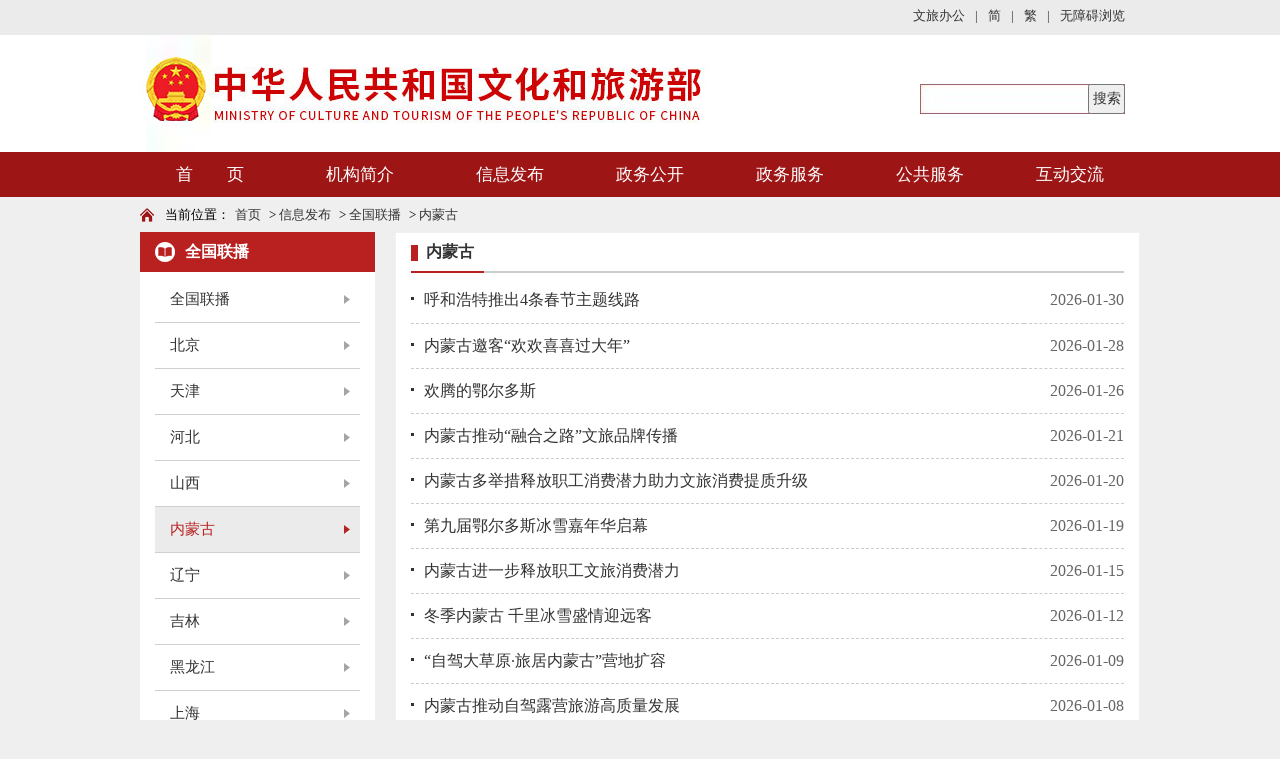

--- FILE ---
content_type: text/html
request_url: https://www.mct.gov.cn/whzx/qgwhxxlb/nmg/
body_size: 8270
content:
<!DOCTYPE html PUBLIC "-//W3C//DTD XHTML 1.0 Transitional//EN" "http://www.w3.org/TR/xhtml1/DTD/xhtml1-transitional.dtd">
<html xmlns="http://www.w3.org/1999/xhtml">
<head>
<meta http-equiv="X-UA-Compatible" content="IE=edge,chrome=1">
<meta http-equiv="Content-Type" content="text/html; charset=utf-8" />
<meta name="renderer" content="webkit">
<meta name="SiteName" content="中华人民共和国文化和旅游部">
<meta name="SiteDomain" content="www.mct.gov.cn">
<meta name="SiteIDcode" content="bm23000001">
<meta name="ColumnName" content="内蒙古" />
<meta name="ColumnDescription" content="内蒙古" />
<meta name="ColumnType" content="内蒙古" />
<meta name="ColumnKeywords" content="内蒙古" />
<link type="text/css" href="../../../images/lmy_hanweb.css" rel="stylesheet">
<link type="text/css" href="../../../images/ty_lmy.css" rel="stylesheet">
<script type="text/javascript" src="../../../images/jquery.js"></script>
<script type="text/javascript" src="../../../images/page.js"></script>
<title>中华人民共和国文化和旅游部</title>
<style>
/*禁止头和尾响应式布局生效开始*/
@media only screen and (max-width:768px) { 
.bt-head{ 
	width:100%;
	height:auto !important;
	min-height:0;
	background: #fff !important;
}
.bt-head-cen{
	width: 1000px !important;
    height: 117px !important;
	position: relative;
	overflow: hidden;
	margin:0 auto;
}
.top_left,.top_right,.bt-nav-y,.bt-footer{display:block !important;}
.footer_box,.bt-head,.bt-nav-y{min-width:1000px !important;}
}
/*禁止头和尾响应式布局生效结束*/
</style>
<SCRIPT LANGUAGE="JavaScript">
<!--
	function createPageHTML(_nPageCount, _nCurrIndex, _sPageName, _sPageExt){
    if(_nPageCount == null){
        return;
    }

    var baseHref = window.location.href;
    var pos= baseHref.lastIndexOf("/");
    baseHref = baseHref.substring(0,pos+1);

    var prevPage = _nCurrIndex-1//上一页
    var nextPage = _nCurrIndex+1//下一页

    //设置上一页代码
    if(_nPageCount>1&&_nCurrIndex!=0&&_nCurrIndex!=1){
        document.write("<span class=\"First_Page_action\"><a href=\""+ baseHref +_sPageName+"."+_sPageExt+"\">首&nbsp;&nbsp;页</a></span>&nbsp;<span class=\"Fir_Page_action\"><a href=\""+ baseHref +_sPageName+"_" + prevPage + "."+_sPageExt+"\">上一页</a></span>&nbsp;");
    }
    else if(_nPageCount>1&&_nCurrIndex!=0&&_nCurrIndex==1){
        document.write("<span class=\"First_Page_action\"><a href=\""+ baseHref +_sPageName+"."+_sPageExt+"\">首&nbsp;&nbsp;页</a></span>&nbsp;<span class=\"Fir_Page_action\"><a href=\""+ baseHref +_sPageName+"."+_sPageExt+"\">上一页</a></span>&nbsp;");
    }
    else{
        document.write("<span class=\"First_Page\">首&nbsp;&nbsp;页</span>&nbsp;<span class=\"Fir_Page\">上一页</span>&nbsp;");
    }

    //循环输出页数
    var num = 5;//每组显示页码数量
    for(var i=0+(_nCurrIndex-_nCurrIndex%num);i<=(num-1+(_nCurrIndex-_nCurrIndex%num))&&(i<_nPageCount); i++){
        if(_nCurrIndex==i){
            document.write("<span class=\"action_num\">"+(i+1)+"</span>&nbsp;");
        }
        else if(i==0){
            document.write("<a href=\""+ baseHref +_sPageName+"."+_sPageExt+"\">"+(i+1)+"</a>&nbsp;");
        }
        else{
            document.write("<a href=\""+ baseHref +_sPageName+"_" + i + "."+_sPageExt+"\">"+(i+1)+"</a>&nbsp;");
        }
    }

    //设置下一页代码
    if(_nPageCount>1&&_nCurrIndex!=(_nPageCount-1)){
        document.write("<span class=\"next_Page_Action\"><a href=\""+ baseHref +_sPageName+"_" + nextPage + "."+_sPageExt+"\">下一页</a></span>&nbsp;<span class=\"Last_Page_Action\"><a href=\""+ baseHref +_sPageName+"_" + (_nPageCount-1) + "."+_sPageExt+"\">尾&nbsp;&nbsp;页</a></span>&nbsp;");
    }
    else{
        document.write("<span class=\"next_Page\">下一页</span>&nbsp;<span class=\"Last_Page\">尾&nbsp;&nbsp;页</span>&nbsp;");
    }

    //跳转页面
    document.write("<font class=\"font12\">转到第&nbsp;<input type='text' value='"+(_nCurrIndex+1)+"' style='width:30px;font-size:12px;' onkeydown='toPage(event,this)' />&nbsp;页</font>");
}
//跳转页面方法
function toPage(_event,_obj){

    var baseHref = window.location.href;
    var pos= baseHref.lastIndexOf("/");
    baseHref = baseHref.substring(0,pos+1);
    if(_event.keyCode!=13){
        return false;
    }
    var _num = _obj.value;
    var countPage = 25;
    if(isNaN(_num)){
        alert("请输入数字");
        return false;
    }
    var url = baseHref +"index"+"_"+(_num-1)+"."+"htm";
    if(_num<=1||_num==null)
        location.href = baseHref +"index"+"."+"htm";
    else if(_num>countPage)
        alert("本栏目最多"+countPage+"页");
    else
        location.href = url;
}
-->
</SCRIPT>
</head>
<body style="background:#efefef">
<!--头部开始-->
<!doctype html>
<html>
<head>
<meta http-equiv="X-UA-Compatible" content="IE=edge,chrome=1">
<meta http-equiv="Content-Type" content="text/html; charset=utf-8" />
<meta name="viewport" content="width=device-width, initial-scale=1.0, minimum-scale=1.0, maximum-scale=1.0, user-scalable=no">
<meta name="renderer" content="webkit">
<link type="text/css" href="../../../images/hanweb.css" rel="stylesheet">
<link type="text/css" href="../../../images/sy_culture-20180320.css" rel="stylesheet">
<script src="../../../images/jquery.min.js"></script>
<script src="../../../images/getdate.js" type="text/javascript" charset="utf-8"></script>
<!--<script src="https://auth.mangren.com/boots/mct.gov.cn/esdToolsInit.js" charset="UTF-8"></script>-->
<script id="initwzaTools" src="https://zwfw.mct.gov.cn/resource/site/bm23000001/wza/wza.js"></script>
<!--<link rel="icon" type="image/png" href="../../../images/guohui.png" />-->
<title>2019年文化部banner嵌入</title>
<script language="javascript">
//主导航高亮
$(document).ready(function(){
    var nav_len = $(".nav_sub").length;
    for(var i=0; i<10; i++)
    {
        var tw_word = $(".local").eq(i).text();
        for(var n=0; n<nav_len; n++)
        {
            var nav_word = $(".nav_sub").eq(n).text();
            if(nav_word == tw_word)
            {
                $(".nav_sub").eq(n).css({'color':'#fff','background-color':'#b92121'}).siblings().css({'color':'#fff'});
            }
        }
    }

});

function openToolbar(){ /*无障碍*/
	if(window.location==top.location){
		var str_location = window.location.href;
		window.location.href = "/wca.html?wcaUrl=" +  str_location;
	}
}

function checkForm(){
	var temp = searchForm.temp.value;
	if(temp==null || temp==''){
		alert('请输入检索条件');
	}
	else{
		//var url='http://so.mct.gov.cn/s?siteCode=bm23000001&qt='+encodeURIComponent(temp);
var url='http://www.mct.gov.cn/mctso/s?qt='+encodeURIComponent(temp);	
                window.open(url);
	}
}
function getKey() {

        if(event.keyCode == "13") {

            checkForm();

        } 

    }
</script>


</head>

<body>
<!--无障碍嵌入开始--->

<!--无障碍嵌入结束--->
<style>
.t_chglf{float: left;font-size: 13px;color: #333333;}
.top_change{width: 1000px;margin: 0 auto;height: 35px;overflow: hidden;line-height:35px;position: relative;}
.top_right .top_link_box a{line-height:16px;}
</style>
<!--头部开始-->
<div class="bt-head">
	<div class="top_chgwrp" style="background: #ebebeb;">
	<div class="top_change">
		<div class="t_chglf" id="weather"></div>
		<div class="top_right" style="width: auto;top:8px;">
		<div class="top_link_box">
                   <!--<a href="https://mail.mct.gov.cn/index.php" target="_blank"><span>工作邮箱</span></a>-->
                   <a href="https://mail.mct.gov.cn/portal/#!/login" target="_blank"><span>文旅办公</span></a>
                   <span>|</span>
                   <a href="https://www.mct.gov.cn/" target="_blank"><span>简</span></a>
                   <span>|</span>
                   <a href="https://www.mct.gov.cn/gtb/index.jsp?url=https://www.mct.gov.cn"><span>繁</span></a>
                   <span>|</span>
				   <a href="javascript:void(0);" class="showwza" id="toolbarSwitch"><span>无障碍浏览</span></a>
                   <a href="/whbphone/" id="tophone" style="display:none;position: relative;top: -2px;">返回手机版</a> </div>
	</div>
		</div>
		</div>
  <div class="bt-head-cen">
    <div class="top_left" style="z-index:999; width:735px;"><a href="../../../"><img src="../../../images/logo-20210128.jpg" width="735" style="width:735px;" height="117" alt="" /></a></div>
    <div class="top_right" style="width:260px;">
      <div class="sosu_box" style="float:right;width:210px;margin-top:20px;">
        <form method='get' onsubmit="return false" target='_blank' name='searchForm'>
							<div style='width:37px;height:30px;float:right;background:url(../../../images/sosuo_s.jpg);'>
								<input name='searchButton' type='button' id='searchButton' value='搜索' onclick='checkForm();' style='width: 37px; height:30px; outline:none; font-size: 14px;' />
							</div>
         <div style='width:168px; height:30px; float:right;backgro
und-image:url(../../../images/sosuo_box.jpg);background-repeat: no-repeat;'>
								<input maxlength='55' onkeypress="getKey();" id="searchinput" size='30' style='width: 168px; height: 30px; line-height:30px; font-size: 13px; border: none; padding-left:10px;color:#8c8b8b; outline:none;background-image: url(../../../images/sosuo_box.jpg);background-repeat: no-repeat;' name='temp' type='text' />
							
							</div>
          <div class="clear"></div>


        </form>
      </div>
    </div>
  </div>
</div>

<!--头部结束--> 
<!--导航开始-->
<div class="bt-nav-y" style=" background:#9d1515">
  <ul class="nav">
    <li class="nav_sub"><a href="../../../" title="首页">首　　页</a></li>
    <li class="nav_sub"><a style="width: 160px;" href="/gywhb/bld/" target="_blank" title="机构简介">机构简介</a>
      <ul class="xl_long">
        
           <li class="sub_nav1"><a href="../../../gywhb/bld/" target="_blank" title="部领导">部领导</a></li>

        
           <li class="sub_nav1"><a href="../../../gywhb/zyzz/" target="_blank" title="主要职责">主要职责</a></li>

        
           <li class="sub_nav1"><a href="../../../gywhb/lxwm/" target="_blank" title="联系我们">联系我们</a></li>

        
           <li class="sub_nav1"><a href="../../../gywhb/jgsz/" target="_blank" title="机构设置">机构设置</a></li>

        
      </ul>
    </li>
     <li class="nav_sub"><a href="../../" title="信息发布" target="_blank">信息发布</a>
      <ul>
        
            <li class="sub_nav1"><a href="../../szyw/" target="_blank" title="时政要闻">时政要闻</a></li>
        
            <li class="sub_nav1"><a href="../../whyw/" target="_blank" title="焦点新闻">焦点新闻</a></li>
        
            <li class="sub_nav1"><a href="../../ldhd/" target="_blank" title="领导活动">领导活动</a></li>
        
	<li class="sub_nav1"><a href="https://zwgk.mct.gov.cn/zfxxgkml/" target="_blank" title="公告通知">公告通知</a></li>
        <li class="sub_nav1"><a href="https://zwgk.mct.gov.cn/zfxxgkml/zcfg/" target="_blank" title="政策法规">政策法规</a></li>
        <li class="sub_nav1"><a href="https://zwgk.mct.gov.cn/zfxxgkml/447/463/index_3081.html" target="_blank" title="政策解读">政策解读</a></li>
        
            <li class="sub_nav1"><a href="../../bnsj/" target="_blank" title="工作信息">工作信息</a></li>
        
            <li class="sub_nav1"><a href="../../djgz/" target="_blank" title="党建工作">党建工作</a></li>
        
            <li class="sub_nav1"><a href="../../zsdw/" target="_blank" title="直属单位">直属单位</a></li>
        
            <li class="sub_nav1"><a href="../" target="_blank" title="全国联播">全国联播</a></li>
        
            <li class="sub_nav1"><a href="../../rdzt/" target="_blank" title="热点专题">热点专题</a></li>
        
            <li class="sub_nav1"><a href="../../tpxw/" target="_blank" title="图片新闻">图片新闻</a></li>
        
            <li class="sub_nav1"><a href="../../zxgz/" target="_blank" title="专项工作">专项工作</a></li>
        
            <li class="sub_nav1"><a href="../../../zwhcjz/" target="_blank" title="派驻机构">派驻机构</a></li>
        
      </ul>
    </li>
    <li class="nav_sub"><a href="../../../zwgk/" title="政务公开" target="_blank">政务公开</a>
      <!--<ul>
        
            <li class="sub_nav1"><a href="../../../zwgk/zwgk/" target="_blank" title="政务概况">政务概况</a></li>
        
            <li class="sub_nav1"><a href="../../../zwgk/zcfg/" target="_blank" title="政策法规">政策法规</a></li>
        
            <li class="sub_nav1"><a href="../../../zwgk/rsgz/" target="_blank" title="人事工作">人事工作</a></li>
        
            <li class="sub_nav1"><a href="../../../zwgk/cwgz/" target="_blank" title="财务工作">财务工作</a></li>
        
            <li class="sub_nav1"><a href="../../../zwgk/tjsj/" target="_blank" title="统计数据">统计数据</a></li>
        
            <li class="sub_nav1"><a href="../../../zwgk/whyw/" target="_blank" title="文化业务">文化业务</a></li>
        
            <li class="sub_nav1"><a href="../../../zwgk/lyyw/" target="_blank" title="旅游业务">旅游业务</a></li>
        
            <li class="sub_nav1"><a href="../../../zwgk/rdjy_zxta/" target="_blank" title="全国人大建议、政协提案答复">全国人大建议、...</a></li>
        
            <li class="sub_nav1"><a href="../../../zwgk/xzxk/" target="_blank" title="行政许可">行政许可</a></li>
        
            <li class="sub_nav1"><a href="../../../zwgk/sjccsx/" target="_blank" title="随机抽查事项">随机抽查事项</a></li>
        
            <li class="sub_nav1"><a href="../../../zwgk/qt/" target="_blank" title="其他">其他</a></li>
        
      </ul>-->
    </li>
      <li class="nav_sub"><a href="https://zwfw.mct.gov.cn/" title="政务服务">政务服务</a>
            <ul>
                <li class="sub_nav1"><a href="https://zwfw.mct.gov.cn/#wycx"
                        title="热门查询">我要查询</a></li>
                <li class="sub_nav1"><a href="https://zwfw.mct.gov.cn/#bssx"
                        title="办事事项">办事事项</a></li>
                <li class="sub_nav1"><a href="https://zwfw.mct.gov.cn/#bsdt"
                        title="办事大厅">办事大厅</a></li>
               
                <li class="sub_nav1"><a href="https://zwfw.mct.gov.cn/#zwsj"
                        title="政务数据">政务数据</a></li>
                <li class="sub_nav1"><a href="https://zwfw.mct.gov.cn/#ywlj"
                        title="业务链接">业务链接</a></li>
                <li class="sub_nav1"><a href="https://zwfw.mct.gov.cn/#zxwhysfw"
                        title="在线文化艺术服务">在线文化艺术服务</a></li>
            </ul>
	
    </li>
    <li class="nav_sub"><a title="公共服务" style="cursor:pointer">公共服务</a>
           <ul>
                  <li class="sub_nav1"><a href="https://whzg.mct.gov.cn/epl"
                        title="展演讲座" target="_blank">展演讲座</a></li>
                <li class="sub_nav1"><a href="https://whzg.mct.gov.cn/#home7"
                        title="数字资源" target="_blank">数字资源</a></li>
                  <li class="sub_nav1"><a href="https://www.mct.gov.cn/zxbs/cxts/" target="_blank" title="出行提示">出行提示</a></li>
           <li class="sub_nav1"><a href="https://lyfw.mct.gov.cn/site/special/scenic"
                        title="5A级旅游景区天气" target="_blank">5A级旅游景区天气</a></li>
              
            </ul>
    </li>
    <li class="nav_sub"><a href="../../../hdjl/" title="互动交流" target="_blank">互动交流</a>
      <ul>
        
            <li class="sub_nav1"><a href="../../../hdjl/xwfbh/" target="_blank" title="新闻发布会">新闻发布会</a></li>
        
            <li class="sub_nav1"><a href="../../../hdjl/zxft/" target="_blank" title="在线访谈">在线访谈</a></li>
        
            <li class="sub_nav1"><a href="../../../hdjl/gzly/" target="_blank" title="公众留言">公众留言</a></li>
        
            <li class="sub_nav1"><a href="../../../hdjl/yjzj/" target="_blank" title="意见征集">意见征集</a></li>
        
            <li class="sub_nav1"><a href="../../../hdjl/12318whscjb/" target="_blank" title="全国文化和旅游市场网上举报投诉处理系统">全国文化和旅游...</a></li>
        
      </ul>
    </li>
  </ul>
</div>
<!--导航结束-->

<!--微信分享图功能-->
<div class="share-title" style="display:none"></div>
  <div class="share-substr" style="display:none"></div>
  <img class="share-img" style="display:none" src="../../../images/wxzftb.jpg" width="300" height="300" /> 
  <script src="../../../images/jweixin-1.0.0.js"></script> 
  <script src="../../../images/20191226wxShare.js"></script> 
  <!--微信分享图功能--> 
</body>
</html>
<!--头部结束--> 
<!--当前位置开始-->
<div class="bt-box-1000">
<!--    <div class="bt-note-20"></div>-->
    <div class="bt-position" style="background-color:#efefef">
    	<span>当前位置：</span><a href="../../../" target="_blank" title="首页" class="CurrChnlCls">首页</a>&nbsp;>&nbsp;<a href="../../" target="_blank" title="信息发布" class="CurrChnlCls">信息发布</a>&nbsp;>&nbsp;<a href="../" target="_blank" title="全国联播" class="CurrChnlCls">全国联播</a>&nbsp;>&nbsp;<a href="./" target="_blank" title="内蒙古" class="CurrChnlCls">内蒙古</a>
    </div>
<!--    <div class="bt-note-20"></div>-->
</div>
<!--当前位置结束-->

<!--栏目开始-->
<div class="bt-column-y"><!--宋体和雅黑的总开关: s代表宋体=y代表雅黑 -->
	<div class=" bt-column-menu bt-left">
    	<div class="bt-left-title"><span>全国联播</span></div>
        <div class="bt-left-con">
<!--         获取当前栏目同级栏目-->
          
            <a href="../yyqglb/" target="_blank" class='lanmu_old'>全国联播</a>
          
            <a href="../bj/" target="_blank" class='lanmu_old'>北京</a>
          
            <a href="../tj/" target="_blank" class='lanmu_old'>天津</a>
          
            <a href="../hb/" target="_blank" class='lanmu_old'>河北</a>
          
            <a href="../sx/" target="_blank" class='lanmu_old'>山西</a>
          
            <a href="./" target="_blank" class='lanmu_old'>内蒙古</a>
          
            <a href="../ln/" target="_blank" class='lanmu_old'>辽宁</a>
          
            <a href="../jl/" target="_blank" class='lanmu_old'>吉林</a>
          
            <a href="../hlj/" target="_blank" class='lanmu_old'>黑龙江</a>
          
            <a href="../sh/" target="_blank" class='lanmu_old'>上海</a>
          
            <a href="../js/" target="_blank" class='lanmu_old'>江苏</a>
          
            <a href="../zj/" target="_blank" class='lanmu_old'>浙江</a>
          
            <a href="../ah/" target="_blank" class='lanmu_old'>安徽</a>
          
            <a href="../fj/" target="_blank" class='lanmu_old'>福建</a>
          
            <a href="../jx/" target="_blank" class='lanmu_old'>江西</a>
          
            <a href="../sd/" target="_blank" class='lanmu_old'>山东</a>
          
            <a href="../hn/" target="_blank" class='lanmu_old'>河南</a>
          
            <a href="../hb_7730/" target="_blank" class='lanmu_old'>湖北</a>
          
            <a href="../hn_7731/" target="_blank" class='lanmu_old'>湖南</a>
          
            <a href="../gd/" target="_blank" class='lanmu_old'>广东</a>
          
            <a href="../gx/" target="_blank" class='lanmu_old'>广西</a>
          
            <a href="../hn_7734/" target="_blank" class='lanmu_old'>海南</a>
          
            <a href="../cq/" target="_blank" class='lanmu_old'>重庆</a>
          
            <a href="../sc/" target="_blank" class='lanmu_old'>四川</a>
          
            <a href="../gz/" target="_blank" class='lanmu_old'>贵州</a>
          
            <a href="../yn/" target="_blank" class='lanmu_old'>云南</a>
          
            <a href="../xz/" target="_blank" class='lanmu_old'>西藏</a>
          
            <a href="../sx_7740/" target="_blank" class='lanmu_old'>陕西</a>
          
            <a href="../gs/" target="_blank" class='lanmu_old'>甘肃</a>
          
            <a href="../nx/" target="_blank" class='lanmu_old'>宁夏</a>
          
            <a href="../qh/" target="_blank" class='lanmu_old'>青海</a>
          
            <a href="../xj/" target="_blank" class='lanmu_old'>新疆</a>
          
            <a href="../xjscjsbt/" target="_blank" class='lanmu_old'>新疆生产建设兵团</a>
          
<!--          获取当前栏目同级栏目end-->
        </div>
    </div>
    
	<div class="bt-column-cen" style="min-height:1575px;">
		<div class="bt-rig-title">
         <span style="font-size:16px;font-weight:bold;">
<!--         获取当前栏目（不带链接）-->
         内蒙古
<!--         获取当前栏目（不带链接）end-->
         </span>
         <script>
			$(function () {
				$(".lanmu_old").each(function() {
					if ($(this).text() == "内蒙古") {
					   $(this).addClass('lanmu_On')
					}
				});
			})
		</script>
        </div>
		<style>
.lm_tabe a{width:590px !important;}
</style>
        <div class="bt-rig-cen-01">
        	<table width="100%" border="0" cellspacing="0" cellpadding="0" align="center" class="lm_tabe">
        	  
				<tr>
				  <td height="45" align="left"><span class="qz_pic"><img src="../../../images/dian.gif" align="absmiddle" border="0" /></span><a href="./202601/t20260130_964481.htm" target="_blank" title="呼和浩特推出4条春节主题线路">呼和浩特推出4条春节主题线路</a></td>
				  <td width="100" align="right" class="bt_time" style="font-size:16px;border-bottom:dashed 1px #ccc; color:#666666;">2026-01-30</td>
				</tr>
			  
				<tr>
				  <td height="45" align="left"><span class="qz_pic"><img src="../../../images/dian.gif" align="absmiddle" border="0" /></span><a href="./202601/t20260128_964445.htm" target="_blank" title="内蒙古邀客“欢欢喜喜过大年”">内蒙古邀客“欢欢喜喜过大年”</a></td>
				  <td width="100" align="right" class="bt_time" style="font-size:16px;border-bottom:dashed 1px #ccc; color:#666666;">2026-01-28</td>
				</tr>
			  
				<tr>
				  <td height="45" align="left"><span class="qz_pic"><img src="../../../images/dian.gif" align="absmiddle" border="0" /></span><a href="./202601/t20260126_964378.htm" target="_blank" title="欢腾的鄂尔多斯">欢腾的鄂尔多斯</a></td>
				  <td width="100" align="right" class="bt_time" style="font-size:16px;border-bottom:dashed 1px #ccc; color:#666666;">2026-01-26</td>
				</tr>
			  
				<tr>
				  <td height="45" align="left"><span class="qz_pic"><img src="../../../images/dian.gif" align="absmiddle" border="0" /></span><a href="./202601/t20260121_964245.htm" target="_blank" title="内蒙古推动“融合之路”文旅品牌传播">内蒙古推动“融合之路”文旅品牌传播</a></td>
				  <td width="100" align="right" class="bt_time" style="font-size:16px;border-bottom:dashed 1px #ccc; color:#666666;">2026-01-21</td>
				</tr>
			  
				<tr>
				  <td height="45" align="left"><span class="qz_pic"><img src="../../../images/dian.gif" align="absmiddle" border="0" /></span><a href="./202601/t20260119_964191.htm" target="_blank" title="内蒙古多举措释放职工消费潜力助力文旅消费提质升级">内蒙古多举措释放职工消费潜力助力文旅消费提质升级</a></td>
				  <td width="100" align="right" class="bt_time" style="font-size:16px;border-bottom:dashed 1px #ccc; color:#666666;">2026-01-20</td>
				</tr>
			  
				<tr>
				  <td height="45" align="left"><span class="qz_pic"><img src="../../../images/dian.gif" align="absmiddle" border="0" /></span><a href="./202601/t20260119_964170.htm" target="_blank" title="第九届鄂尔多斯冰雪嘉年华启幕">第九届鄂尔多斯冰雪嘉年华启幕</a></td>
				  <td width="100" align="right" class="bt_time" style="font-size:16px;border-bottom:dashed 1px #ccc; color:#666666;">2026-01-19</td>
				</tr>
			  
				<tr>
				  <td height="45" align="left"><span class="qz_pic"><img src="../../../images/dian.gif" align="absmiddle" border="0" /></span><a href="./202601/t20260115_964130.htm" target="_blank" title="内蒙古进一步释放职工文旅消费潜力">内蒙古进一步释放职工文旅消费潜力</a></td>
				  <td width="100" align="right" class="bt_time" style="font-size:16px;border-bottom:dashed 1px #ccc; color:#666666;">2026-01-15</td>
				</tr>
			  
				<tr>
				  <td height="45" align="left"><span class="qz_pic"><img src="../../../images/dian.gif" align="absmiddle" border="0" /></span><a href="./202601/t20260112_964075.htm" target="_blank" title="冬季内蒙古 千里冰雪盛情迎远客">冬季内蒙古 千里冰雪盛情迎远客</a></td>
				  <td width="100" align="right" class="bt_time" style="font-size:16px;border-bottom:dashed 1px #ccc; color:#666666;">2026-01-12</td>
				</tr>
			  
				<tr>
				  <td height="45" align="left"><span class="qz_pic"><img src="../../../images/dian.gif" align="absmiddle" border="0" /></span><a href="./202601/t20260109_964057.htm" target="_blank" title="“自驾大草原·旅居内蒙古”营地扩容">“自驾大草原·旅居内蒙古”营地扩容</a></td>
				  <td width="100" align="right" class="bt_time" style="font-size:16px;border-bottom:dashed 1px #ccc; color:#666666;">2026-01-09</td>
				</tr>
			  
				<tr>
				  <td height="45" align="left"><span class="qz_pic"><img src="../../../images/dian.gif" align="absmiddle" border="0" /></span><a href="./202601/t20260108_964042.htm" target="_blank" title="内蒙古推动自驾露营旅游高质量发展">内蒙古推动自驾露营旅游高质量发展</a></td>
				  <td width="100" align="right" class="bt_time" style="font-size:16px;border-bottom:dashed 1px #ccc; color:#666666;">2026-01-08</td>
				</tr>
			  
				<tr>
				  <td height="45" align="left"><span class="qz_pic"><img src="../../../images/dian.gif" align="absmiddle" border="0" /></span><a href="./202601/t20260107_964032.htm" target="_blank" title="内蒙古发布新一批自治区级旅游品牌">内蒙古发布新一批自治区级旅游品牌</a></td>
				  <td width="100" align="right" class="bt_time" style="font-size:16px;border-bottom:dashed 1px #ccc; color:#666666;">2026-01-07</td>
				</tr>
			  
				<tr>
				  <td height="45" align="left"><span class="qz_pic"><img src="../../../images/dian.gif" align="absmiddle" border="0" /></span><a href="./202512/t20251229_963913.htm" target="_blank" title="小荆豆子踏雪原">小荆豆子踏雪原</a></td>
				  <td width="100" align="right" class="bt_time" style="font-size:16px;border-bottom:dashed 1px #ccc; color:#666666;">2025-12-29</td>
				</tr>
			  
				<tr>
				  <td height="45" align="left"><span class="qz_pic"><img src="../../../images/dian.gif" align="absmiddle" border="0" /></span><a href="./202512/t20251225_963877.htm" target="_blank" title="内蒙古“十四五”文旅产业提质增效">内蒙古“十四五”文旅产业提质增效</a></td>
				  <td width="100" align="right" class="bt_time" style="font-size:16px;border-bottom:dashed 1px #ccc; color:#666666;">2025-12-25</td>
				</tr>
			  
				<tr>
				  <td height="45" align="left"><span class="qz_pic"><img src="../../../images/dian.gif" align="absmiddle" border="0" /></span><a href="./202512/t20251225_963868.htm" target="_blank" title="内蒙古冰雪英雄会额尔古纳站活动启幕">内蒙古冰雪英雄会额尔古纳站活动启幕</a></td>
				  <td width="100" align="right" class="bt_time" style="font-size:16px;border-bottom:dashed 1px #ccc; color:#666666;">2025-12-25</td>
				</tr>
			  
				<tr>
				  <td height="45" align="left"><span class="qz_pic"><img src="../../../images/dian.gif" align="absmiddle" border="0" /></span><a href="./202512/t20251224_963860.htm" target="_blank" title="踏冰逐雪一路歌 冬日畅游内蒙古">踏冰逐雪一路歌 冬日畅游内蒙古</a></td>
				  <td width="100" align="right" class="bt_time" style="font-size:16px;border-bottom:dashed 1px #ccc; color:#666666;">2025-12-24</td>
				</tr>
			  
				<tr>
				  <td height="45" align="left"><span class="qz_pic"><img src="../../../images/dian.gif" align="absmiddle" border="0" /></span><a href="./202512/t20251223_963832.htm" target="_blank" title="内蒙古冰雪那达慕打造冬季盛会">内蒙古冰雪那达慕打造冬季盛会</a></td>
				  <td width="100" align="right" class="bt_time" style="font-size:16px;border-bottom:dashed 1px #ccc; color:#666666;">2025-12-23</td>
				</tr>
			  
				<tr>
				  <td height="45" align="left"><span class="qz_pic"><img src="../../../images/dian.gif" align="absmiddle" border="0" /></span><a href="./202512/t20251222_963813.htm" target="_blank" title="中国·满洲里中俄蒙国际冰雪节开幕">中国·满洲里中俄蒙国际冰雪节开幕</a></td>
				  <td width="100" align="right" class="bt_time" style="font-size:16px;border-bottom:dashed 1px #ccc; color:#666666;">2025-12-22</td>
				</tr>
			  
				<tr>
				  <td height="45" align="left"><span class="qz_pic"><img src="../../../images/dian.gif" align="absmiddle" border="0" /></span><a href="./202512/t20251217_963739.htm" target="_blank" title="出游便捷又有趣  数智赋能内蒙古">出游便捷又有趣  数智赋能内蒙古</a></td>
				  <td width="100" align="right" class="bt_time" style="font-size:16px;border-bottom:dashed 1px #ccc; color:#666666;">2025-12-17</td>
				</tr>
			  
				<tr>
				  <td height="45" align="left"><span class="qz_pic"><img src="../../../images/dian.gif" align="absmiddle" border="0" /></span><a href="./202512/t20251215_963694.htm" target="_blank" title="内蒙古推动文旅深度融合发展">内蒙古推动文旅深度融合发展</a></td>
				  <td width="100" align="right" class="bt_time" style="font-size:16px;border-bottom:dashed 1px #ccc; color:#666666;">2025-12-15</td>
				</tr>
			  
				<tr>
				  <td height="45" align="left"><span class="qz_pic"><img src="../../../images/dian.gif" align="absmiddle" border="0" /></span><a href="./202512/t20251211_963654.htm" target="_blank" title="内蒙古在海南博鳌推介冬季旅游产品">内蒙古在海南博鳌推介冬季旅游产品</a></td>
				  <td width="100" align="right" class="bt_time" style="font-size:16px;border-bottom:dashed 1px #ccc; color:#666666;">2025-12-11</td>
				</tr>
			  
				<tr>
				  <td height="45" align="left"><span class="qz_pic"><img src="../../../images/dian.gif" align="absmiddle" border="0" /></span><a href="./202512/t20251204_963552.htm" target="_blank" title="内蒙古举办文旅行业服务技能联赛">内蒙古举办文旅行业服务技能联赛</a></td>
				  <td width="100" align="right" class="bt_time" style="font-size:16px;border-bottom:dashed 1px #ccc; color:#666666;">2025-12-04</td>
				</tr>
			  
				<tr>
				  <td height="45" align="left"><span class="qz_pic"><img src="../../../images/dian.gif" align="absmiddle" border="0" /></span><a href="./202512/t20251204_963546.htm" target="_blank" title="乌兰牧骑从基层选育新兵">乌兰牧骑从基层选育新兵</a></td>
				  <td width="100" align="right" class="bt_time" style="font-size:16px;border-bottom:dashed 1px #ccc; color:#666666;">2025-12-04</td>
				</tr>
			  
				<tr>
				  <td height="45" align="left"><span class="qz_pic"><img src="../../../images/dian.gif" align="absmiddle" border="0" /></span><a href="./202512/t20251202_963509.htm" target="_blank" title="内蒙古推动农牧文旅体商一体发展">内蒙古推动农牧文旅体商一体发展</a></td>
				  <td width="100" align="right" class="bt_time" style="font-size:16px;border-bottom:dashed 1px #ccc; color:#666666;">2025-12-02</td>
				</tr>
			  
				<tr>
				  <td height="45" align="left"><span class="qz_pic"><img src="../../../images/dian.gif" align="absmiddle" border="0" /></span><a href="./202511/t20251127_963443.htm" target="_blank" title="内蒙古财政资金有效促进文旅融合">内蒙古财政资金有效促进文旅融合</a></td>
				  <td width="100" align="right" class="bt_time" style="font-size:16px;border-bottom:dashed 1px #ccc; color:#666666;">2025-11-27</td>
				</tr>
			  
				<tr>
				  <td height="45" align="left"><span class="qz_pic"><img src="../../../images/dian.gif" align="absmiddle" border="0" /></span><a href="./202511/t20251124_963382.htm" target="_blank" title="乌兰牧骑全国巡演60周年纪念演出活动圆满结束">乌兰牧骑全国巡演60周年纪念演出活动圆满结束</a></td>
				  <td width="100" align="right" class="bt_time" style="font-size:16px;border-bottom:dashed 1px #ccc; color:#666666;">2025-11-24</td>
				</tr>
			  
				<tr>
				  <td height="45" align="left"><span class="qz_pic"><img src="../../../images/dian.gif" align="absmiddle" border="0" /></span><a href="./202511/t20251121_963366.htm" target="_blank" title="内蒙古“十四五”商旅文体融合显成效">内蒙古“十四五”商旅文体融合显成效</a></td>
				  <td width="100" align="right" class="bt_time" style="font-size:16px;border-bottom:dashed 1px #ccc; color:#666666;">2025-11-21</td>
				</tr>
			  
				<tr>
				  <td height="45" align="left"><span class="qz_pic"><img src="../../../images/dian.gif" align="absmiddle" border="0" /></span><a href="./202511/t20251119_963326.htm" target="_blank" title="内蒙古促进生态与文旅深度融合">内蒙古促进生态与文旅深度融合</a></td>
				  <td width="100" align="right" class="bt_time" style="font-size:16px;border-bottom:dashed 1px #ccc; color:#666666;">2025-11-19</td>
				</tr>
			  
				<tr>
				  <td height="45" align="left"><span class="qz_pic"><img src="../../../images/dian.gif" align="absmiddle" border="0" /></span><a href="./202511/t20251117_963284.htm" target="_blank" title="第二十届阿尔山冰雪节启幕">第二十届阿尔山冰雪节启幕</a></td>
				  <td width="100" align="right" class="bt_time" style="font-size:16px;border-bottom:dashed 1px #ccc; color:#666666;">2025-11-17</td>
				</tr>
			  
				<tr>
				  <td height="45" align="left"><span class="qz_pic"><img src="../../../images/dian.gif" align="absmiddle" border="0" /></span><a href="./202511/t20251114_963248.htm" target="_blank" title="159项活动开启内蒙古冰雪旅游季">159项活动开启内蒙古冰雪旅游季</a></td>
				  <td width="100" align="right" class="bt_time" style="font-size:16px;border-bottom:dashed 1px #ccc; color:#666666;">2025-11-14</td>
				</tr>
			  
				<tr>
				  <td height="45" align="left"><span class="qz_pic"><img src="../../../images/dian.gif" align="absmiddle" border="0" /></span><a href="./202511/t20251113_963232.htm" target="_blank" title="内蒙古举办乌兰牧骑巡演60周年展示演出">内蒙古举办乌兰牧骑巡演60周年展示演出</a></td>
				  <td width="100" align="right" class="bt_time" style="font-size:16px;border-bottom:dashed 1px #ccc; color:#666666;">2025-11-13</td>
				</tr>
			  
			</table>
       		<div class="i_Page">
		<script type="text/javascript">
							createPageHTML(17, 0, "index", "htm");
						</script>
            </div>
        </div>
    </div>
    <div class="bt-clear"><!--清除浮动--></div>

</div>
<!--栏目结束-->

<div class="bt-note-20"><!--分割线--></div>

<!--版权开始-->
<iframe src="/footqr/index.html" width="100%" height="134" scrolling="no" frameborder="0"></iframe>
<!--版权结束-->
</body>
</html>

--- FILE ---
content_type: text/html
request_url: https://www.mct.gov.cn/footqr/index.html
body_size: 2081
content:
<!doctype html>
<html>
<head>
<meta http-equiv="X-UA-Compatible" content="IE=edge,chrome=1">
<meta http-equiv="Content-Type" content="text/html; charset=utf-8" />
<meta name="renderer" content="webkit">
<link type="text/css" href="../images/hanweb.css" rel="stylesheet">
<link type="text/css" href="../images/sy_culture.css" rel="stylesheet">
<script src="../images/jquery.min.js"></script>
<script id="initwzaTools" src="https://zwfw.mct.gov.cn/resource/site/bm23000001/wza/wza.js"></script>
<title>无标题文档</title>
<style>
/*禁止头和尾响应式布局生效开始*/
@media only screen and (max-width:768px) { 
.bt-head{ 
	width:100%;
	height:auto !important;
	min-height:0;
	background: #fff !important;
}
.bt-head-cen{
	width: 1000px !important;
    height: 117px !important;
	position: relative;
	overflow: hidden;
	margin:0 auto;
}
.top_left,.top_right,.bt-nav-y,.bt-footer{display:block !important;}
.footer_box,.bt-head,.bt-nav-y{min-width:1000px !important;}
}
/*禁止头和尾响应式布局生效结束*/
</style>
</head>

<body>
<!--版权开始-->
<!doctype html>
<html>
<head>
<meta http-equiv="X-UA-Compatible" content="IE=edge,chrome=1">
<meta http-equiv="Content-Type" content="text/html; charset=utf-8" />
<meta name="renderer" content="webkit">
<link type="text/css" href="../images/hanweb.css" rel="stylesheet">
<link type="text/css" href="../images/sy_culture.css" rel="stylesheet">
<title>无标题文档</title>
<script language="JavaScript">var _trackDataType = 'web';var _trackData = _trackData || [];</script>

</head>

<body>
<!--页脚开始-->
<div class="bt-footer footer_box">
  <div class="footer_main">
  	<div class="footer_pic"><a href="http://bszs.conac.cn/sitename?method=show&id=0895F7C11FF86C12E053012819AC7E96" target="_blank"><img src="../images/dzjg.png" /></a></div>
  	<div class="footer_list">
  		<div class="footer_nav">
  			<ul>
  				<li><a href="../dbdh/gywm/" target="_blank">关于我们</a></li>
                                       <!--<li><a href="javascript:void(0);" onclick="return false;" target="_blank">关于我们</a></li>-->
  				<li class="jg">|</li>
  				<li><a href="../dbdh/wzdt/" target="_blank">网站地图</a></li>
  				<!--<li class="jg">|</li>
  				<li><a href="../dbdh/whbfwt/" target="_blank">文化部方位图</a></li>-->
  				<li class="jg">|</li>
  				<li><a href="../dbdh/bqbh/" target="_blank">版权保护</a></li>
				<!--<li><a href="javascript:void(0);" onclick="return false;" target="_blank">版权保护</a></li>-->
  				<li class="jg">|</li>
  				<li><a href="../dbdh/mzsm/" target="_blank">免责声明</a></li>
				<!--<li><a href="javascript:void(0);" onclick="return false;" target="_blank">免责声明</a></li>-->
  				<!--<li class="jg">|</li>
  				<li><a href="../dbdh/fwfx/" target="_blank">访问分析</a></li>-->
<!--<li><a href="javascript:void(0);" onclick="return false;" target="_blank">访问分析</a></li>-->
<!--<li class="jg">|</li>
  				<li><a href="http://59.252.212.24/" target="_blank">旧版回顾</a></li>-->
  			</ul>
  			<p>版权所有：中华人民共和国文化和旅游部 地址：东城区朝阳门北大街10号 邮编：100020</p>
  			<!--<p>ICP备案：京ICP备18030242号-1 电话：010-59881114</p>-->
                        <p><a style="color: #cccccc;" target="_blank" href="https://beian.miit.gov.cn/#/Integrated/index">ICP备案：京ICP备18030242号-1</a> 电话：010-59881114</p>
  			<!--<div style="width:300px;margin:0 auto; padding:5px 0 0;">-->
                            <div style="width:500px;">
                                <p style="float:left;">网站标识码bm23000001</p>
		 		<a target="_blank" href="http://www.beian.gov.cn/portal/registerSystemInfo?recordcode=11040202440050" style="display:inline-block;text-decoration:none;height:20px;line-height:20px;padding-left:15px;"><img src="../images/dibiao.png" style="float:left;" /><span style="float:left;height:20px;line-height:20px;margin: 0px 0px 0px 5px; color:#cccccc;font-size:13px;">京公网安备 11040202440050号</span></a>
		 	</div>
  		</div>
  	</div>
  	<div class="footer_jc">
	<a target="_blank" href="https://zfwzgl.www.gov.cn/exposure/jiucuo.html?site_code=bm23000001&url=https%3A%2F%2Fwww.mct.gov.cn%2F" >
	<img src="../images/jiucuo.png" /></a>
           <!--- <script id="_jiucuo_" sitecode='bm23000001' src="https://zfwzgl.www.gov.cn/exposure/jiucuo.js"></script>-->
        </div>
  	<style type="text/css">
                 .footer_box{height:auto !important;padding-bottom:15px}
                 .footer_box .footer_main{width: 730px !important;}
                 .footer_box .footer_main .footer_pic{position: relative !important;float: left;margin: 22px 20px 0 0;left: 0;top: 0;}
                 .footer_box .footer_main .footer_list{float: left; margin: 15px 0 0 0;position: relative !important;left: 0;top: 0;}
  		 .footer_jc{float: right; margin: 25px 0 0 0;}
                 .footer_list{width: 535px !important;}
  	</style>
  </div>
</div>
<!--页脚结束-->

<!--网脉开始-->
<script id="_trs_ta_js" src="//ta.trs.cn/c/js/ta.js?mpid=4419" async="async" defer="defer"></script> 
<!--网脉结束-->
<!--无障碍开始-->

<!--无障碍结束-->
</body>
</html>
<!--版权结束-->
<!--网脉开始-->
<script id="_trs_ta_js" src="//ta.trs.cn/c/js/ta.js?mpid=4419" async="async" defer="defer"></script> 
<!--网脉结束-->

</body>
</html>

--- FILE ---
content_type: text/css
request_url: https://www.mct.gov.cn/images/ty_lmy.css
body_size: 1094
content:
/**********全局通用样式************/
body {
  font-family:'Microsoft Yahei'; /**根据项目自行修改**/
}
*{font-family: 微软雅黑;}
a{color:#333333;}
a:hover{color:#b92121;transition:all 0.2s;-webkit-transition:all 0.2s;-o-transition:all 0.2s;-moz-transition:all 0.2s;}
ul,li{margin: 0;padding: 0;list-style: none;}
.fLeft{float:left;}
.fRight{float:right;}

.box_color{ background-color:#ffffff;}
.box_bottom{ margin-bottom:10px;}
.list_pad{ padding:0 5px;}
/*导航区域*/
div.nav_xl_box{
	width:100%;
	height:41px;
	clear:both;
	}

.bt-left-con ul li {height: 45px;line-height: 45px;font-size: 15px;background-image: url(ntjm_pic_68.png);background-position: 10px 16px; background-repeat: no-repeat;}
.bt-left-con ul li a {color:black;}
.bt-left-con ul li a:hover {color:#0783d0;}

.lanmu_old{display: block;width: 100%; height: 46px; line-height: 45px; background:url(lm_bt_bj1.png) 95% 50% no-repeat #fff; border-bottom: 1px solid #cfcfcf;padding-left: 15px;font-size: 15px;color: #333333;border-bottom: 1px solid #cfcfcf;}
.lanmu_On{display: block;width: 100%; height: 46px;line-height: 45px; background:url(lm_bt_bj2.png) 95% 50% no-repeat #ebebeb; border-bottom: 1px solid #cfcfcf;padding-left: 15px;font-size: 15px;color: #b92121;border-bottom: 1px solid #cfcfcf;}

/*通用栏目列表样式*/
.lm_tabe{width:100%}
.lm_tabe td{border-bottom:#CCC dashed 1px;}
.lm_tabe .qz_pic{margin:12px 10px 0 0px; float:left}
.lm_tabe a {display:block; line-height:30px; float:left; font-size:16px; width:500px; }


/*分页效果*/
.i_Page {
	padding-top:25px;
	text-align:center;
	font-size: 15px;
}
.i_Page a {
	display:inline-block;
	height:22px;
	line-height:22px;
	color:#333333;
	background:#e2e2e2;
	border:1px solid #e3e3e3;
	padding:0 7px;
	margin:0 3px;
}
.i_Page a:hover, .i_Page a.on {
	color:#fff;
	background:#2976ba;
	border:1px solid #115998;
}

#gban a{width: 80px; height: 35px;display: block;line-height: 35px;background-color: #b92121;text-align: center;color: #fff;}


/*专项工作栏目页*/
.zxgz_box1{width: 342px;height:178px;overflow: hidden;margin: 20px 0 0 20px;border: #e8e8e8 solid 1px;}
.zxgz_box1 .zxgz_tit_box{width: 100%; height: 39px;border-bottom: #e8e8e8 solid 1px;background-color: #f5f5f5; padding: 0 10px 0 14px;}
.zxgz_box1 .zxgz_tit{height: 39px;line-height: 39px; border-bottom: #b92121 solid 2px;font-weight: bold;color: #b92121;font-size: 17px;}

--- FILE ---
content_type: text/css
request_url: https://www.mct.gov.cn/images/hanweb.css
body_size: 16690
content:

/* 项目部 2016.11.24   版本: V2.6*/

/* 更新说明：
    1. 更新了文字排版的表现形式
    2. 更新了站内检索的表现形式
    3. 修正了"当前位置"文字垂直居中的问题
    4. 删除images文件中的部分无效图片
*/

/* 使用注意：
    1. hanweb全局定义缺少页面字体的整体大小和风格定义。（请在新表中根据项目定义）
	2. 定义a 标签的link hover 等交互色和默认值。
	2. 如需兼容ie7，请将所有加了border和padding 属性值的class宽度值减去（详细看实用手册）
	3. 全局定义了弱标签的边距值，使用中如某个class下不需要，请覆盖为0.
*/

*,
*:before,
*:after {
  -webkit-box-sizing: border-box;
  -moz-box-sizing: border-box;
  box-sizing: border-box;
}
/* Prevent iOS text size adjust after orientation change, without disabling user zoom. */
html {
  -ms-text-size-adjust: 100%;
  -webkit-text-size-adjust: none;
}
/* Remove default margin. */
html,
body,
div,
dl,
dt,
dd,
ul,
ol,
li,
h1,
h2,
h3,
h4,
h5,
h6,
pre,
code,
form,
fieldset,
legend,
input,
textarea,
p,
blockquote,
th,
td,
hr,
button,
article,
aside,
details,
figcaption,
figure,
footer,
header,
hgroup,
menu,
nav,
section {
  margin: 0;
  padding: 0;
}
/* HTML5 display definitions */
article,
aside,
details,
figcaption,
figure,
footer,
header,
hgroup,
menu,
main,
nav,
section,
summary {
  display: block;
}
/**
 * 1. Correct `inline-block` display not defined in IE 8/9.
 * 2. Normalize vertical alignment of `progress` in Chrome, Firefox, and Opera.
 */
audio,
canvas,
progress,
video {
  display: inline-block;
  vertical-align: baseline;
}
/**
 * Prevent modern browsers from displaying `audio` without controls.
 * Remove excess height in iOS 5 devices.
 */
audio:not([controls]) {
  display: none;
  height: 0;
}
/**
 * Address `[hidden]` styling not present in IE 8/9/10.
 * Hide the `template` element in IE 8/9/11, Safari, and Firefox < 22.
 */
[hidden],
template,
script {
  display: none;
}
/* Links
   ========================================================================== */
/* Remove the gray background color from active links in IE 10. */
a {
  background-color: transparent;
}
/* Address `outline` inconsistency between Chrome and other browsers. */
a:focus {
  outline: thin dotted;
}
/* Improve readability when focused and also mouse hovered in all browsers. */
a:active,
a:hover {
  outline: 0;
}

/* Text-level semantics
     ========================================================================== */
/* Remove text-decoration */
ins,
a {
  text-decoration: none;
}
/* Address style set to `bolder` in Firefox 4+, Safari 5, and Chrome. */
b,
strong {
  font-weight: bold;
}
/* Improve readability of pre-formatted text in all browsers. */
pre {
  white-space: pre-wrap;
}
/* Address inconsistent and variable font size in all browsers. */
small {
  font-size: 80%;
}
/* Embedded content
   ========================================================================== */
/**
  * 1. Corrects max-width behavior (2.) if padding and border are used
  * 2. Responsiveness: Sets a maxium width relative to the parent and auto scales the height
  * 3. Remove the gap between images and the bottom of their containers
  * 4. Remove border when inside `a` element in IE 8/9.
  */
img {
  box-sizing: border-box;
/*  vertical-align: middle;*/
  border: 0; 
}
a img{border:0}
/* Correct overflow displayed oddly in IE 9. */
svg:not(:root) {
  overflow: hidden;
}
/* Grouping content
   ========================================================================== */
/**
 * Address margin not present in IE 8/9 and Safari.
 */
figure {
  margin: 0;
}
/* Forms
   ========================================================================== */
/**
 * Define consistent border, margin, and padding.
 */
fieldset {
  border: 1px solid #c0c0c0;
  margin: 0 2px;
  padding: 0.35em 0.625em 0.75em;
}
/**
 * 1. Correct `color` not being inherited in IE 8/9.
 * 2. Remove padding so people aren't caught out if they zero out fieldsets.
 */
legend {
  border: 0;
  padding: 0;
}
/**
 * 1. Correct color not being inherited.
 *    Known issue: affects color of disabled elements.
 * 2. Correct font properties not being inherited.
 * 3. Address margins set differently in Firefox 4+, Safari 5, and Chrome.
 */
button,
input,
optgroup,
select,
textarea {
  color: inherit;
  font: inherit;
  margin: 0;
}
/**
 * Address `overflow` set to `hidden` in IE 8/9/10/11.
 */
button {
  overflow: visible;
}
/**
 * Address Firefox 4+ setting `line-height` on `input` using `!important` in
 * the UA stylesheet.
 */
button,
input {
  line-height: normal;
}
/**
 * Address inconsistent `text-transform` inheritance for `button` and `select`.
 * All other form control elements do not inherit `text-transform` values.
 * Correct `button` style inheritance in Firefox, IE 8/9/10/11, and Opera.
 * Correct `select` style inheritance in Firefox.
 */
button,
select {
  text-transform: none;
}
button,
html input[type="button"],
input[type="reset"],
input[type="submit"] {
  -webkit-appearance: button;
  cursor: pointer;
}
input[type="radio"],
input[type="checkbox"] {
  cursor: pointer;
  padding: 0;
  box-sizing: border-box;
}
/* Re-set default cursor for disabled elements. */
button[disabled],
html input[disabled] {
  cursor: default;
}
/* Remove inner padding and border in Firefox 4+. */
button::-moz-focus-inner,
input::-moz-focus-inner {
  border: 0;
  padding: 0;
}
/**
 * Fix the cursor style for Chrome's increment/decrement buttons. For certain
 * `font-size` values of the `input`, it causes the cursor style of the
 * decrement button to change from `default` to `text`.
 */
input[type="number"]::-webkit-inner-spin-button,
input[type="number"]::-webkit-outer-spin-button {
  height: auto;
}
input[type="search"] {
  -webkit-appearance: textfield;
  box-sizing: content-box;
}
/* Remove inner padding and search cancel button in Safari 5 and Chrome on OS X. */
input[type="search"]::-webkit-search-cancel-button,
input[type="search"]::-webkit-search-decoration {
  -webkit-appearance: none;
}
textarea {
  overflow: auto;
  /* 1 */
  vertical-align: top;
  /* 2 */
  resize: vertical;
}
optgroup {
  font-weight: bold;
}
/* Tables
   ========================================================================== */
/**
 * Remove most spacing between table cells.
 */
table {
  border-collapse: collapse;
  border-spacing: 0;
}
td,
th {
  padding: 0;
}
/* ==========================================================================
   Component:Hanweb Base
 ============================================================================ */
/**
 * `font-size` is set in `html` element to support the `rem` unit for font-sizes
 * NOTE: IE9 & IE10 do not recognize `rem` units when used with the `font` shorthand property.
 */
html {

  -webkit-tap-highlight-color: rgba(0, 0, 0, 0);
  -webkit-tap-highlight-color: transparent;
}

html,
body {
  min-height: 100%; padding:0; margin:0;
}

body {
  font-weight: normal;
  color: #333;
}
body,
input,
textarea,
select,
button {
  text-rendering: optimizeLegibility;
  -webkit-font-smoothing: antialiased;
  -moz-osx-font-smoothing: grayscale;
  -moz-font-feature-settings: "liga", "kern";
}
/* links */
a {
  text-decoration:none;
  transition: all 0.2s ease-out 0s; 
}
a:hover,
a:focus {
	text-decoration: none;
	text-decoration:none;
	transition: all 0.2s ease-out 0s;
}
a:focus {
  outline:none;
  outline: thin dotted;
  outline: 5px auto -webkit-focus-ring-color;
  outline-offset: -2px;
}

/* Spacing for block elements */
p,
hr,
ul,
ol,
dl,
blockquote,
pre,
address,
fieldset,
figure {
  margin: 0 0 10px 0;
}
* + p,
* + hr,
* + ul,
* + ol,
* + dl,
* + blockquote,
* + pre,
* + address,
* + fieldset,
* + figure {
  margin-top: 10px;
}
/* Headings
   ========================================================================== */
h1,
h2,
h3,
h4,
h5,
h6 {
  margin: 0 0 10px 0;
  font-weight: 600;
  font-size: 100%;
}
h1 {
  font-size: 1.5em;
}
h2 {
  font-size: 1.25em;
}
* + h1,
* + h2,
* + h3,
* + h4,
* + h5,
* + h6 {
  margin-top: 2em;
}
/* List
   ========================================================================== */
/* Ordered and unordered lists */
ul,
ol,
li {
  padding-left:0;
  list-style:none;
}
/* Reset margin for nested lists */
ul > li > ul,
ul > li > ol,
ol > li > ol,
ol > li > ul {
  margin: 0;
}
hr {
  display: block;
  padding: 0;
  border: 0;
  height: 0;
  border-top: 1px solid #eeeeee;
  -moz-box-sizing: content-box;
  box-sizing: content-box;
}
/* iframe */
iframe {
  border: 0;
}
/* ==========================================================================
   Component: Table
 ============================================================================ */
table {
  max-width: 100%;
  background-color: transparent;
  empty-cells: show;
}
th {
  text-align: left;
}
.bt-table {
  width: 100%;
  margin-bottom: 10px;
  border-spacing: 0;
  border-collapse: separate;
}
.bt-table > thead > tr > th,
.bt-table > tbody > tr > th,
.bt-table > tfoot > tr > th,
.bt-table > thead > tr > td,
.bt-table > tbody > tr > td,
.bt-table > tfoot > tr > td {
  padding: 0.7rem;
  line-height: 1.6;
  vertical-align: top;
  border-top: 1px solid #dddddd;
}
.bt-table > thead > tr > th {
  vertical-align: bottom;
  border-bottom: 1px solid #dddddd;
}
.bt-table > caption + thead > tr:first-child > th,
.bt-table > colgroup + thead > tr:first-child > th,
.bt-table > thead:first-child > tr:first-child > th,
.bt-table > caption + thead > tr:first-child > td,
.bt-table > colgroup + thead > tr:first-child > td,
.bt-table > thead:first-child > tr:first-child > td {
  border-top: 0;
}
.bt-table > tbody + tbody tr:first-child td {
  border-top: 2px solid #dddddd;
}
/* Bordered version */
.bt-table-bordered {
  border: 1px solid #dddddd;
}
.bt-table-bordered > thead > tr > th,
.bt-table-bordered > tbody > tr > th,
.bt-table-bordered > tfoot > tr > th,
.bt-table-bordered > thead > tr > td,
.bt-table-bordered > tbody > tr > td,
.bt-table-bordered > tfoot > tr > td {
  border-left: 1px solid #dddddd;
}
.bt-table-bordered > thead > tr > th:first-child,
.bt-table-bordered > tbody > tr > th:first-child,
.bt-table-bordered > tfoot > tr > th:first-child,
.bt-table-bordered > thead > tr > td:first-child,
.bt-table-bordered > tbody > tr > td:first-child,
.bt-table-bordered > tfoot > tr > td:first-child {
  border-left: none;
}
/* Border-radius version */
.bt-table-radius {
  border: 1px solid #dddddd;
  border-radius: 2px;
}
.bt-table-radius > thead > tr:first-child > th:first-child,
.bt-table-radius > thead > tr:first-child > td:first-child {
  border-top-left-radius: 2px;
  border-left: none;
}
.bt-table-radius > thead > tr:first-child > th:last-child,
.bt-table-radius > thead > tr:first-child > td:last-child {
  border-top-right-radius: 2px;
  border-right: none;
}
.bt-table-radius > tbody > tr > th:first-child,
.bt-table-radius > tbody > tr > td:first-child {
  border-left: none;
}
.bt-table-radius > tbody > tr > th:last-child,
.bt-table-radius > tbody > tr > td:last-child {
  border-right: none;
}
.bt-table-radius > tbody > tr:last-child > th,
.bt-table-radius > tbody > tr:last-child > td {
  border-bottom: none;
}
.bt-table-radius > tbody > tr:last-child > th:first-child,
.bt-table-radius > tbody > tr:last-child > td:first-child {
  border-bottom-left-radius: 2px;
}
.bt-table-radius > tbody > tr:last-child > th:last-child,
.bt-table-radius > tbody > tr:last-child > td:last-child {
  border-bottom-right-radius: 2px;
}
/* Zebra-striping */
.bt-table-striped > tbody > tr:nth-child(odd) > td,
.bt-table-striped > tbody > tr:nth-child(odd) > th {
  background-color: #f9f9f9;
}
/* Hover effect */
.bt-table-hover > tbody > tr:hover > td,
.bt-table-hover > tbody > tr:hover > th {
  background-color: #e9e9e9;
}
.bt-table > thead > tr > td.bt-active,
.bt-table > tbody > tr > td.bt-active,
.bt-table > tfoot > tr > td.bt-active,
.bt-table > thead > tr > th.bt-active,
.bt-table > tbody > tr > th.bt-active,
.bt-table > tfoot > tr > th.bt-active,
.bt-table > thead > tr.bt-active > td,
.bt-table > tbody > tr.bt-active > td,
.bt-table > tfoot > tr.bt-active > td,
.bt-table > thead > tr.bt-active > th,
.bt-table > tbody > tr.bt-active > th,
.bt-table > tfoot > tr.bt-active > th {
  background-color: #ffffdd;
}
.bt-table > thead > tr > td.bt-disabled,
.bt-table > tbody > tr > td.bt-disabled,
.bt-table > tfoot > tr > td.bt-disabled,
.bt-table > thead > tr > th.bt-disabled,
.bt-table > tbody > tr > th.bt-disabled,
.bt-table > tfoot > tr > th.bt-disabled,
.bt-table > thead > tr.bt-disabled > td,
.bt-table > tbody > tr.bt-disabled > td,
.bt-table > tfoot > tr.bt-disabled > td,
.bt-table > thead > tr.bt-disabled > th,
.bt-table > tbody > tr.bt-disabled > th,
.bt-table > tfoot > tr.bt-disabled > th {
  color: #999999;
}
.bt-table > thead > tr > td.bt-primary,
.bt-table > tbody > tr > td.bt-primary,
.bt-table > tfoot > tr > td.bt-primary,
.bt-table > thead > tr > th.bt-primary,
.bt-table > tbody > tr > th.bt-primary,
.bt-table > tfoot > tr > th.bt-primary,
.bt-table > thead > tr.bt-primary > td,
.bt-table > tbody > tr.bt-primary > td,
.bt-table > tfoot > tr.bt-primary > td,
.bt-table > thead > tr.bt-primary > th,
.bt-table > tbody > tr.bt-primary > th,
.bt-table > tfoot > tr.bt-primary > th {
  color: #292929;
  background-color: rgba(61, 61, 61, 0.115);
}
.bt-table > thead > tr > td.bt-success,
.bt-table > tbody > tr > td.bt-success,
.bt-table > tfoot > tr > td.bt-success,
.bt-table > thead > tr > th.bt-success,
.bt-table > tbody > tr > th.bt-success,
.bt-table > tfoot > tr > th.bt-success,
.bt-table > thead > tr.bt-success > td,
.bt-table > tbody > tr.bt-success > td,
.bt-table > tfoot > tr.bt-success > td,
.bt-table > thead > tr.bt-success > th,
.bt-table > tbody > tr.bt-success > th,
.bt-table > tfoot > tr.bt-success > th {
  color: #5eb95e;
  background-color: rgba(94, 185, 94, 0.115);
}
.bt-table > thead > tr > td.bt-warning,
.bt-table > tbody > tr > td.bt-warning,
.bt-table > tfoot > tr > td.bt-warning,
.bt-table > thead > tr > th.bt-warning,
.bt-table > tbody > tr > th.bt-warning,
.bt-table > tfoot > tr > th.bt-warning,
.bt-table > thead > tr.bt-warning > td,
.bt-table > tbody > tr.bt-warning > td,
.bt-table > tfoot > tr.bt-warning > td,
.bt-table > thead > tr.bt-warning > th,
.bt-table > tbody > tr.bt-warning > th,
.bt-table > tfoot > tr.bt-warning > th {
  color: #f37b1d;
  background-color: rgba(243, 123, 29, 0.115);
}
.bt-table > thead > tr > td.bt-danger,
.bt-table > tbody > tr > td.bt-danger,
.bt-table > tfoot > tr > td.bt-danger,
.bt-table > thead > tr > th.bt-danger,
.bt-table > tbody > tr > th.bt-danger,
.bt-table > tfoot > tr > th.bt-danger,
.bt-table > thead > tr.bt-danger > td,
.bt-table > tbody > tr.bt-danger > td,
.bt-table > tfoot > tr.bt-danger > td,
.bt-table > thead > tr.bt-danger > th,
.bt-table > tbody > tr.bt-danger > th,
.bt-table > tfoot > tr.bt-danger > th {
  color: #dd514c;
  background-color: rgba(221, 81, 76, 0.115);
}

/***********************************************************************************************************************************************************
============================================================第一部分：标准框架样式/常用样式====================================================================
**********************************************************************************************************************************************************/

/*********华丽的分割行==集合**********/
.bt-note-10 {
	width:100%;
	height:10px;
	clear:both;
}
.bt-note-15 {
	width:100%;
/*	height:15px;*/
	clear:both;
}
.bt-note-20 { 
	width:100%;
	height:20px;
	clear:both;
}

/*********标准宽度框架==传统和雅黑全部宽度属性**********/

/*****页头+主要部分+页脚通用样式*****/
.bt-head,
.bt-main,
.bt-footer{
	width:100%;
/*	height:auto;*/
	margin:0 auto;	
}
.bt-main{
	min-height:400px;
}

/*顶部导航*/
.bt-top-nav{ 
	height:30px;
	width:100%;
	margin:0 auto;
}
.bt-top-nav-cen{ 
	height:30px;
	width:1000px;
	margin:0 auto;
}

/*head区域*/
.bt-head-cen{
	width:1000px; 
	height:117px;
	position: relative;
	overflow: hidden;
	margin:0 auto;
}
.bt-logo{float:left}

/*页脚区域*/
.bt-footer{width:100%}
.bt-footer-nav{
	width:100%; 
	height:30px;
}
.bt-footer-nav-cen{
	width:1000px;
	height:30px;
	line-height:30px;
	margin:0 auto;
}

.bt-copyright {
	width:1000px;
	min-height:110px;
	margin:0 auto;
	padding:20px 0;
	*+min-height:90px;/*兼容IE7*/
	font-size:13px;
	text-align:center;
	display:table; /*模拟table 实现N行居中*/
}


/**导航通用**/
.bt-nav-y{
	width:100%;
	height:45px; 
	line-height:45px;	
	}
.bt-nav-s { 
	width:100%;
	height:35px;
	line-height:35px;	
}

/*****模块化标准尺寸*****/
.bt-box{
	width:100%;
	height:auto;
}
.bt-box-1000 {
	width:1000px;
	height:auto;
	margin:0 auto;
}
.bt-box-980{ 
	width:1000px;
	*+width:980px;
	padding:0 10px;
	height:auto;
	margin:0 auto;
}
.bt-box-970{ 
	width:1000px;
	*+width:970px;
	padding:0 15px;
	height:auto;
	margin:0 auto;
}

.bt-box-220,
.bt-box-235,
.bt-box-240,
.bt-box-310,
.bt-box-320,
.bt-box-430,
.bt-box-490,
.bt-box-520,
.bt-box-660,
.bt-box-745,
.bt-box-750{ /*通用属性*/
	background:#FFF;
	height:auto;
}

.bt-box-220 {width:220px;}
.bt-box-235 {width:235px;}
.bt-box-240 {width:240px;}
.bt-box-310 {width:310px;}
.bt-box-320 {width:320px;}
.bt-box-430 {width:430px;}
.bt-box-490 {width:490px;}
.bt-box-520 {width:520px;}
.bt-box-660 {width:660px;}
.bt-box-745 {width:745px;}
.bt-box-760 {width:760px;}


/***********************************************************************************************************************************************************
============================================================第二部分：标准组件样式====================================================================
**********************************************************************************************************************************************************/

/********========组件按钮样式==开始========**************/
.bt-bnt-big{
	width:188px; 
	height:45px;
	line-height: 45px;
	font-size: 17px; 
	border:0;
}
.bt-bnt-small{
	width:145px; 
	height:35px; 
	border:0;	
}

/***bnt_01样式开始**/
.bt-bnt-big-01,
.bt-bnt-small-01
{
	color:#FFF;
	background: #3385ff;
}
.bt-bnt-big-01:hover,
.bt-bnt-small-01:hover
{
	background: #5096fd;
}
.bt-bnt-big-01:active,
.bt-bnt-small-01:active
{
	background: #1c6fea;
}


/*按钮组件-02*/
.bt-bnt-big-02 {
	background: url(bnt_02_big.png) no-repeat 0 0;
}
.bt-bnt-big-02:hover {
	background: url(bnt_02_big.png) no-repeat -189px 0;
}
.bt-bnt-big-02:active {
	background: url(bnt_02_big.png) no-repeat -378px 0;
}
.bt-bnt-small-02 {
	background: url(bnt_02_small.png) no-repeat 0 0;
}
.bt-bnt-small-02:hover {
	background: url(bnt_02_small.png) no-repeat -147px 0;
}
.bt-bnt-small-02:active {
	background: url(bnt_02_small.png) no-repeat -294px 0;
}

/*按钮组件-03*/
.bt-bnt-big-03,
.bt-bnt-small-03
{
	border:#FFF solid 1px;
    background:none;
	color:#FFF; 
}
.bt-bnt-big-03:hover,
.bt-bnt-small-03:hover
{
	background: #2989d5;
	border: #eff0f0 solid 1px
}
.bt-bnt-big-03:active,
.bt-bnt-small-03:active
 {
	background: #04528f;
	border: #eff0f0 solid 1px
}


.bt-bnt-big-04 {
	line-height: 45px;
	font-size: 17px;
	border: #FFF solid 1px;
	border-radius: 25px ; /*圆角样式从ie9开始支持*/
	background:none;
	color:#FFF;
}
.bt-bnt-big-04:hover {
	background: #2989d5;
}
.bt-bnt-big-04:active {
	background: #04528f;
}
.bt-bnt-small-04 {
	line-height: 35px;
	font-size: 15px;
	border: #FFF solid 1px;
	border-radius: 25px ;
	background:none;
	color:#FFF;
}
.bt-bnt-small-04:hover {
	background: #2989d5;
}
.bt-bnt-small-04:active {
	background: #04528f;
}



/*********========基础组件=站内检索组件=======*********/
.bt-search{	
	float:right
}
.bt-mod-xxjs-01 { /**编号**/
	width:321px;
	height:40px;
	text-align:right;
}
.bt-mod-xxjs-01 .bt-text {
	width:270px;
	*+width:268px;
	height:40px;
	line-height:40px;
	background:#F3f3f3;
	border:0;
	padding-left:2px;
	float:right
}
.bt-mod-xxjs-01 .bt-bnt {
	width:51px;
	height:40px;
	float:right;
	background:url(XXJS_01_bnt.png) no-repeat;
	border:0;
}
.bt-mod-xxjs-01 .bt-bnt:hover {
	background:url(XXJS_01_bnt.png) no-repeat left bottom;
}

.bt-mod-xxjs-02 { /**编号**/
	width:370px;
	height:40px;
	text-align:right;
}
.bt-mod-xxjs-02 .bt-text {
	width:320px;
	*+width:318px;
	height:40px;
	line-height:40px;
	background:#F3f3f3;
	border:0;
	padding-left:2px;
	float:right
}
.bt-mod-xxjs-02 .bt-bnt {
	width:50px;
	height:40px;
	float:right;
	background:#db0505;
	color:#FFF;
	border:0;
	font-size:15px;
}
.bt-mod-xxjs-02 .bt-bnt:hover {
	background:#c10202;
}


.bt-mod-xxjs-03 { /**编号**/
	width:auto;
	height:40px;
	text-align:right;
    border:#ccc solid 1px;
	background:#fff;
	-webkit-box-shadow: 2px 2px 2px;  
	-moz-box-shadow: 2px 2px 2px;  
	box-shadow: 2px 2px 2px #999;  
}
.bt-mod-xxjs-03 .bt-text {
	width:270px;
	height:38px;
	line-height:38px;
	padding-left:2px;
	float:right;
	border:0;
}
.bt-mod-xxjs-03 .bt-bnt {
	width:48px;
	height:38px;
	float:right;
	background:url(XXJS_03_bnt.png) no-repeat left top;
	border:0;

}
.bt-mod-xxjs-03 .bt-bnt:hover {
	background:url(XXJS_03_bnt.png) no-repeat left bottom;
}


.bt-mod-xxjs-04 { /**编号**/
	width:auto;
	height:42px;
	text-align:right;
}
.bt-mod-xxjs-04 .bt-text {
	width:320px;
	height:40px;
	line-height:38px;
	border:#CCC solid 1px; 
	border-right:0;
	padding-left:2px;
	background:#fff;
	float:right
}
.bt-mod-xxjs-04 .bt-bnt {
	width:48px;
	height:40px;
	float:right;
	background:url(XXJS_04_bnt.png) no-repeat left top;
	color:#FFF;
	border:0;
	font-size:15px;
}
.bt-mod-xxjs-04 .bt-bnt:hover {
	background:url(XXJS_04_bnt.png) no-repeat left bottom;
}


.bt-mod-xxjs-05 { /**编号**/
	widtsh:420px;
	height:45px;
	text-align:right;
	background:#cc0000
}
.bt-mod-xxjs-05 .bt-text {
	width:365px;
	*+width:363px;
	height:41px;
	line-height:41px;
	border:0;
	padding-left:2px;
	background:#fff; margin:2px 0 0 2px;
	float:right
}
.bt-mod-xxjs-05 .bt-bnt {
	width:59px;
	height:39px;
	float:right;
	background:url(XXJS_05_bnt.png) no-repeat left top;
	color:#FFF;
	border:0;
	margin-top:2px;
}
.bt-mod-xxjs-05 .bt-bnt:hover {
	
}



/*********========基础组件=栏目外框======*********/
/***通用***/
.bt-box-title{  
	width:100%;
	height:30px;
}
.bt-box-title span{ 
	line-height:30px; 

}
.bt-box-title .bt-font {
	min-width:100px;
	float:left;
	height:30px;
	font-size:15px;
	color:#000;
	position:relative;
}
.bt-box-title .bt-font .bt-lef-bg,
.bt-box-title .bt-font .bt-rig-bg{
	height:30px;
	float:left;
	
}
.bt-box-title .bt-font .bt-lef-bg { 

}
.bt-box-title .bt-font .bt-rig-bg {

}

/*更多*/
.bt-box-more {  
	float:right;
	padding-right:13px;
}
.bt-box-more a {
	line-height:30px;
	font-size:13px;
	color:#666;
}
.bt-box-more a:hover {
	color:#f30;
}
/***日期时间***/
.bt-data-time { 	
	float:right;
	color:#666;
}
.bt-data-time a{
	color:#999;
}

.bt-mod-lmwk-01 { /**编号**/
	border:#d1e7f2 solid 1px;
}
.bt-mod-lmwk-01 .bt-box-title{
	border-bottom:#d1e7f2 solid 1px;
	background:#f5fafd 
}
.bt-mod-lmwk-01 .bt-box-title .bt-font {
	padding:0 15px 0 35px;
	border-top:#1a6ab6 solid 2px;
	background:url(lmkj_01.png) no-repeat 10px 6px #FFF;
	margin-top:-1px;
	margin-left:20px;
	border-left:#d1e7f2 solid 1px;
	border-right:#d1e7f2 solid 1px;
	height:31px;
	*+height:30px;
}
.bt-mod-lmwk-01 .bt-box-title .bt-font  span {
	line-height:31px;
	*+line-height:30px;
	color:#1a6ab6
}


.bt-mod-lmwk-02 { /**编号**/
	border:#d1e7f2 solid 1px;
}
.bt-mod-lmwk-02 .bt-box-title {
	background:url(lmkj_02.png) repeat-x;
	margin-top:-1px;
}
.bt-mod-lmwk-02 .bt-box-title img {
	float:left;
	margin:6px 10px 0 0px;
}

.bt-mod-lmwk-02 .bt-box-title .bt-font {
	padding:0 15px;	background:#FFF;
	height:28px;
	margin-top:2px;
}
.bt-mod-lmwk-02 .bt-box-title .bt-font span {
	line-height:33px;
	color:#1a6ab6

}

.bt-mod-lmwk-03 { /**编号**/
	border:#d8d8d8 solid 1px;
}
.bt-mod-lmwk-03 .bt-box-title {
	border-bottom:#00F solid 1px;
}

.bt-mod-lmwk-03 .bt-box-title .bt-font {
	padding:0 35px;
	background:url(lmkj_03.png) no-repeat 15px 10px;
}
.bt-mod-lmwk-03 .bt-box-title .bt-font span {
	line-height:30px;
	color:#1a6ab6
}

.bt-mod-lmwk-04 { /**编号**/
	border:#d8d8d8 solid 1px;
}
.bt-mod-lmwk-04 .bt-box-title {
	border-bottom:#c91212 solid 1px;
}
.bt-mod-lmwk-04 .bt-font {
	color:#FFF;
}
.bt-mod-lmwk-04 .bt-font .bt-lef-bg {
	padding-left:15px;
	background:url(lmkj_04.png) no-repeat left top
}
.bt-mod-lmwk-04 .bt-font .bt-rig-bg {
	width:15px;
	overflow:hidden;
	background:url(lmkj_04.png) no-repeat top right
}
.bt-mod-lmwk-04 .bt-font .bt-sanjiao{
	width:0px;
	height:0px;
	border-left:6px solid #fff;
	border-right:6px solid #fff;
	border-top:7px solid #c91212;
	position:absolute;
	left:45%;
	right:50%;
	bottom:-7px;
	display:block;
}

.bt-mod-lmwk-07 { /**编号**/
	
	}
.bt-mod-lmwk-07 .bt-box-title {
	height:35px;
	*+height:33px;
	border-bottom:#d7d7d7 solid 2px;
}
.bt-mod-lmwk-07 .bt-box-title .bt-font {
	height:33px;
	padding:0 45px;
	background:url(lmkj_07.png) no-repeat;
	margin-top:2px;
}
.bt-mod-lmwk-07 .bt-box-title .bt-font span {
	line-height:33px;
	font-size:15px;
	color:#1a6ab6
}

.bt-mod-lmwk-08 { /**编号**/
	
	}
.bt-mod-lmwk-08 .bt-box-title {
	height:35px;
	*+height:33px;
	border-bottom:#d7d7d7 solid 2px;
}

.bt-mod-lmwk-08 .bt-box-title .bt-font {
	padding:0 15px 0 30px;
	border-bottom:#c91212 solid 2px;
	color:#c91212;
	height:35px;
	*+height:33px;
	background:url(lmkj_08.png) no-repeat 5px 5px;
}
.bt-mod-lmwk-08 .bt-box-title span {
	line-height:33px;
}


/*********========基础组件-标题链接样式=======*********/

/****
新闻前缀使用说明：
  1.前缀支持背景和标签两种形式，背景是调用images中的图片，标签是预留位置在jcms 中获取上传的图片！
    具体使用细节，请看使用手册！
***********/


.bt-prefix{
	float:left; 
	min-width:3px;
}
.bt-prefix-bg-d{ /*圆点*/
	background:url(bt_prefix_d.gif) no-repeat;
	padding-right:13px;
}
.bt-prefix-bg-s{ /*三角*/
	background:url(bt_prefix_s.gif) no-repeat; 
	padding-right:13px;
}


/****文字排版重复样式合并***/
.bt-mod-wzpb-01,
.bt-mod-wzpb-02,
.bt-mod-wzpb-03,
.bt-mod-wzpb-04,
.bt-mod-wzpb-05,
.bt-mod-wzpb-06,
.bt-mod-wzpb-07,
.bt-mod-wzpb-08,
.bt-mod-wzpb-09,
.bt-mod-wzpb-10
{
	width:100%;
	height:auto;
	position:relative;
	padding:0 15px;/*此处内边距只控制左右！ 不控制上下（考虑到上下的设计标准值不同）*/
	margin:0; 
	overflow:hidden;
}

.bt-mod-wzpb-01 .bt-data-time,
.bt-mod-wzpb-02 .bt-data-time,
.bt-mod-wzpb-03 .bt-data-time,
.bt-mod-wzpb-04 .bt-data-time,
.bt-mod-wzpb-05 .bt-data-time,
.bt-mod-wzpb-06 .bt-data-time,
.bt-mod-wzpb-07 .bt-data-time,
.bt-mod-wzpb-08 .bt-data-time,
.bt-mod-wzpb-09 .bt-data-time,
.bt-mod-wzpb-10 .bt-data-time{
	float:right;
	color:#666;
}

/******文字排版-01 ==样式****/
.bt-mod-wzpb-01{
	padding:11px 15px;
}

.bt-mod-wzpb-01 li {
	width:100%;
	height:30px;
	float:left;
}
.bt-mod-wzpb-01 li a {
	line-height:30px; 
	float:left;
}
.bt-mod-wzpb-01 li a:hover {
		
}
.bt-mod-wzpb-01 .bt-data-time{ 
	line-height:30px;
}

/******文字排版-02 ==样式****/
.bt-mod-wzpb-02{
	padding:11px 15px;
	}
.bt-mod-wzpb-02 li {
	width:100%;
	height:30px;
	float:left; 
}
.bt-mod-wzpb-02 li a {
	line-height:30px;
	float:left;
	}
.bt-mod-wzpb-02 li a:hover{
}
.bt-mod-wzpb-02 .bt-data-time{
	line-height:30px;
}

/*前缀属性*/
.bt-mod-wzpb-02 li .bt-prefix{
	height:30px;
}
.bt-mod-wzpb-02 li .bt-prefix img{
	 margin:13px 10px 0 0; 
	 display:block
}

/******文字排版-03 ==样式****/
.bt-mod-wzpb-03{ 
	padding:10px 15px 11px 15px
}
.bt-mod-wzpb-03 ul {
	margin:0;
	padding:0;
}
.bt-mod-wzpb-03 li {
	width:100%;
	min-height:30px;
	float:left
}

/*左侧多栏目*/
.bt-mod-wzpb-03 li .bt-name-lef {
	line-height:30px;
	float:left;
	padding-right:30px;
	text-align:left; 
	display:block
}
.bt-mod-wzpb-03 li a {
	line-height:30px;
	float:left;
}

/******文字排版-04 ==样式****/
.bt-mod-wzpb-04{
	padding:5px 15px 20px 15px;
	}
.bt-mod-wzpb-04 li {
	width:100%;
	height:40px;
	float:left;
	border-bottom:#CCC solid 1px; 
}
.bt-mod-wzpb-04 li a {
	line-height:40px;
	float:left;
	}
.bt-mod-wzpb-04 li a:hover{
}
.bt-mod-wzpb-04 .bt-data-time{
	line-height:40px;
}

/*前缀属性*/
.bt-mod-wzpb-04 li .bt-prefix{
	height:40px;
}
.bt-mod-wzpb-04 li .bt-prefix img{
	 margin:18px 10px 0 0; 
	 display:block
}

/******文字排版-05 ==样式****/
.bt-mod-wzpb-05{
	padding:5px 15px 20px 15px
}
.bt-mod-wzpb-05 ul {
	margin:0;
	padding:0;
}
.bt-mod-wzpb-05 li {
	width:100%;
	height:40px;
	float:left;
	border-bottom:#CCC dashed 1px;
}
.bt-mod-wzpb-05 li a {
	line-height:39px;
	float:left;
}
.bt-mod-wzpb-05 li .bt-data-time {
	 line-height: 39px
}

/*前缀属性*/
.bt-mod-wzpb-05 li .bt-prefix{
	height:30px;
}
.bt-mod-wzpb-05 li .bt-prefix img{ 
	margin:17px 8px 0 0; 
	display:block
}
.bt-mod-wzpb-05 .bt-prefix-bj-d{
	background-position: 0 18px
}
.bt-mod-wzpb-05 .bt-prefix-bj-s{
	background-position: 0 18px
}


/******文字排版-06 ==样式****/
.bt-mod-wzpb-06{ 
	padding:5px 15px 20px 15px
}
.bt-mod-wzpb-06 ul {
	margin:0;
	padding:0;
}
.bt-mod-wzpb-06 li {
	width:100%;
	min-height:40px;
	padding:8px 0;
	float:left;
	border-bottom:#CCC solid 1px; position:relative
}
.bt-mod-wzpb-06 li a {
	width:400px;
	line-height:24px;
	float:left;
}

.bt-mod-wzpb-06 li .bt-data-time { 
	line-height: 39px; position:absolute; bottom:0px; right:0px;
}


/**编号**==*两行/折行显示====日期再右下角位置**/
.bt-mod-wzpb-07{ 
	padding:3px 15px 20px 15px;
}
.bt-mod-wzpb-07 ul {
	margin:0;
	padding:0
}
.bt-mod-wzpb-07 li {
	width:100%;
	height:auto;
	border-bottom:#ccc solid 1px;
	position:relative;
	padding:10px 0;
	float:left
}
.bt-mod-wzpb-07 li a {
	width:100%;
	line-height:24px;
}
.bt-mod-wzpb-07 li .bt-data-time {
	position:absolute;
	bottom:8px;
	right:0px;
	line-height:24px;
}
/*前缀属性*/
.bt-mod-wzpb-07 li .bt-prefix{
	height:40px;
}
.bt-mod-wzpb-07 li .bt-prefix img{
	 margin:8px 8px 0 0; 
	 display:block
}
.bt-mod-wzpb-07 .bt-prefix-bj-d{
	background-position: 0 18px
}
.bt-mod-wzpb-07 .bt-prefix-bj-s{
	background-position: 0 18px
}


.bt-mod-wzpb-08 { /**编号**==特殊日期形式**/
	padding: 5px 15px 15px 15px
}
.bt-mod-wzpb-08 ul {
	margin:0;
	padding:0;
}
.bt-mod-wzpb-08 li {
	width:100%;
	height:45px;
	float:left;
	margin:6px 0;
	border-bottom:#CCC dashed 1px;
}
.bt-mod-wzpb-08 li .bt-data-time {
	width:52px;
	height:45px;
	float:left;
	margin:0 10px 0 0;
	display:block;
	text-align:center;
	background:url(lmkj_08-1.png) no-repeat;
}
.bt-mod-wzpb-08 li .bt-day {/*日期在上面，字号大**/
	width:52px;
	height:28px;
	line-height:25px;
	color:#fff;
	font-size:18px;
	display:block
}
.bt-mod-wzpb-08 li .bt-month { /*年份和月份下面，字号小**/
	width:52px;
	color:#fff;
	height:18px;
	line-height:18px;
	font-size:10px;
	display:block
}
.bt-mod-wzpb-08 li a {    
	height:45px;
	line-height:40px;
	text-align:left;
}



.bt-mod-wzpb-09 { /**编号**==特殊日期形式**/
	padding:5px 15px 15px 15px
}
.bt-mod-wzpb-09 ul {
	margin:0;
	padding:0;
}
.bt-mod-wzpb-09 li {
	width:100%;
	height:auto;
	position:relative;
	padding:10px 0 15px 0;
	float:left;
	border-bottom:#CCC dashed 1px;
}
.bt-mod-wzpb-09 span {
	display:block
}
.bt-mod-wzpb-09 li .bt-nrw_pic {
	float:left;
	margin:5px 10px 0 0
}
.bt-mod-wzpb-09 li .bt-h1 {
	height:35px;
}
.bt-mod-wzpb-09 li .bt-font {
	line-height:22px;
	font-size:13px;
	color:#999;
}
.bt-mod-wzpb-09 li .bt-data-time {
	position:absolute;
	top:10px;
	right:10px;
	line-height:24px;
	font-size:13px;
}
.bt-mod-wzpb-09 li a {
	line-height:30px;
	font-size:15px; 
	color:#000;
}

.bt-mod-wzpb-10 { /**编号**==（图片+标题+摘要形式）**/
	padding:0 0 15px 0;
}
.bt-mod-wzpb-10 ul {
	margin:0;
	padding:0;
}
.bt-mod-wzpb-10 li {
	width:100%;
	height:auto;
	position:relative;
	padding:10px 0 6px 0;
	float:left;
	border-bottom:#CCC dashed 1px;
}
.bt-mod-wzpb-10 span {
	display:block
}
.bt-mod-wzpb-10 li .bt-nrw_pic {
	float:left;
	max-width:160px;
	margin:5px 10px 0 0;
}
.bt-mod-wzpb-10 li .bt-h1 {
	height:35px;
}
.bt-mod-wzpb-10 li .bt-font {
	min-height:50px;
	line-height:22px;
	font-size:13px;
	color:#999;
}
.bt-mod-wzpb-10 li .bt-other {
	height:30px;
	color:#999;
}
.bt-mod-wzpb-10 li .bt-source{
	float:right;
	line-height:30px;
	font-size:12px;
}
.bt-mod-wzpb-10 li .bt-source a{ 
	background:url(bt-fenxiang.png) no-repeat 30px 1px;
	padding-left:50px;
	line-height:30px;
	font-size:12px;
}
.bt-mod-wzpb-10 li .bt-data-time {
	position:absolute;
	top:15px;
	right:0px;
	line-height:24px;
	font-size:13px;
}
.bt-mod-wzpb-10 li a {
	line-height:30px;
	font-size:17px;
	color:#000
}

/**图片+摘要形式****/
.bt-mod-intro {
	height:auto;
	overflow:hidden;
	padding:10px ;
	position:relative
}
.bt-mod-intro img {
	float:left;
	margin:3px 10px 0 0px }
.bt-mod-intro span {
	position:relative;
	line-height:24px;
	text-indent:2em;
}
.bt-mod-intro a {
	position:absolute;
	bottom:10px;
	right:10px;
	height:24px;
}


/*********========当前位置=======*********/
/*********========当前位置=======*********/
.bt-position {
	width:1000px;
	height:35px;
	line-height:35px;
	color:#000;
	margin:0 auto;
	 text-align:left;
	 font-size:13px;
	background:url(bt_position_red.png) no-repeat 0px 11px ; /*如需使用红色版请将blue换成red*/
}
.bt-position span {
	line-height:35px;
	float:left;
	font-size:13px;
	padding:0 5px 0 25px;
	
}
.bt-position img {
	margin:0 5px 0 0
}
.bt-position table {
	float:left
}
.bt-position table td{
	line-height:35px;
}
.bt-position a {
	padding-right:5px;
	line-height:35px;
	font-size:13px;
}


/***雅黑模式**/
.y-title{
	font-size:26px;
}
.y-font {
	font-size:15px;
}

.y-zhengwen {
 font-size:15px; 
 line-height:26px;
}
.y-fenxiang {

}

/**宋体**/
.s-title{
	font-size:22px; 
	font-weight:bold;
}
.s-font {
	font-size:12px;
}
.s-zhengwen {
 font-size:14px; 
 line-height:26px;
}
.s-fenxiang {

}




/***********************************************************************************************************************************************************
============================================================第三部分：页面常用js效果==========================================================================
**********************************************************************************************************************************************************/

/*********========特效-导航效果=======*********/

.bt-nav-01 { /***编号：***/
	width:1000px;
	height:35px;
	margin:0 auto;
	position:relative;
}
.bt-nav-01 ul {
	margin:0;
	padding:0;
}
.bt-nav-01 li {
	width:125px;
	height:35px;
	line-height:35px; float:left;
	color:#FFF;
	text-align:center;
	position:relative;
}
.bt-nav-01 li a {
	display:block;
	float:left;
	width:100%;
	line-height:35px;
	color:#fff;
	font-size:15px;
}
.bt-nav-01 li a:hover {
	background:#424242
}
.bt-nav-01 li .bt-subdiv {
	display:none;
}
.bt-nav-01 li:hover .bt-subdiv {
	display:block;
	position:absolute;
	left:0;
	top:35px;
	z-index:999;
	background:#a9a9a9;
}
.bt-nav-01 li:hover .bt-subdiv li {
	border-bottom:#b7b7b7 solid 1px;
	overflow:hidden
}
.bt-nav-01 li:hover .bt-subdiv li a {
	display: block;
	color:#FFF;
	text-align:left;
	padding-left:20px;
}
.bt-nav-01 li:hover .bt-subdiv li a:hover {background:#424242;}



.bt-jq-TX-070508 { /***编号：***/
	width:1000px;
	height:50px;
	margin:0 auto;
	position:relative;

	background:#333
}
.bt-jq-TX-070508-list {
	width:1000px;
	height:50px;
	margin:0 auto;

}
.bt-jq-TX-070508-list ul {
	margin:0;
	padding:0
}
.bt-jq-TX-070508-list li {
	width:130px;
	height:50px;
	float:left;
	text-align:center
}
.bt-jq-TX-070508-list li a {
	line-height:50px;
	display:block;
	color:#fff;
	font-size:14px;
}
.bt-jq-TX-070508-list li a:hover {
	color:#e60012;
	background:#FFF;
	cursor:pointer
}
.bt-jq-TX-070508-sub {
	width:810px;
	*+width: 787px;
	min-height:300px;
	position:absolute;
	top:50px;
	left:150px;
	clear:both; 
	display:none;
	z-index:999

}
.bt-jq-TX-070508-sub .bt-jq-TX-070508-sub-menu {
	width:100%;
	min-height:300px;
	margin:0;
	top:0;
	background:url(bt-jq-TX-070508-bg.jpg) no-repeat left bottom #fff;
	position:absolute;
	display:none;
	height:auto;
	padding:0 0 10px 20px;
	border:#efefef solid 1px;
	border-top:none;

}
.bt-jq-TX-070508-sub .bt-jq-TX-070508-sub-menu .navigation-down-inner {
	padding:35px 0px 0px 0px;
	position:relative;
}
.bt-jq-TX-070508-sub-menu ul { 
/*子栏目==下拉列表样式*/
	width:100px;
	height:auto;
	float:left;
	display:block;
	overflow:hidden;
	margin:20px 0 0 28px;
	padding:0;
}
.bt-jq-TX-070508-sub-menu ul li {
	width:100px;
	line-height:45px;
	border-top:#bcbcbc 1px dashed;
	float:left;
}
.bt-jq-TX-070508-sub-menu ul li a {
	line-height:45px;
	padding-left:10px;
	display:block
}
.bt-jq-TX-070508-sub-menu ul li .three {
	color:#666;
	line-height:30px;
}
.bt-jq-TX-070508-sub-menu ul li .three:hover {
	color:#666;
	line-height:30px;
	color:#e60012
}
.bt-jq-TX-070508-pic {
	float:left;
	width:265px;
	margin-top:30px;
}
.bt-jq-TX-070508-pic img {
	max-width:285px;
}

.bt-jq-TX-1603 { /***编号： 返回顶部***/
	position: fixed;
	bottom: 40px;
	right: 20px;
	width: 46px;
	z-index: 999;
}
.bt-jq-TX-1603 a {
	transition:none;
	display: block;
	width: 46px;
	height: 46px;
	margin-bottom: 10px;
	background:url(bt-go-top.png) no-repeat;
}
.bt-jq-TX-1603 a:last-child {
	margin-bottom: 0;
}
.bt-jq-TX-1603 .bt-jq-TX-1603-link {
	background-position: 0 -150px;
}
.bt-jq-TX-1603 .bt-jq-TX-1603-link:hover {
	transition:none;
	background-position: 0 -250px;
}
.bt-jq-TX-1603 .feedback {
	background-position: 0 -100px;
}
.bt-jq-TX-1603 .feedback:hover {
	transition:none;
	background-position: 0 -300px;
}
.bt-jq-TX-1603 .uc-2vm {transition:none;
	background-position: 0 0;
}
.bt-jq-TX-1603 .uc-2vm:hover {
	transition:none;
	background-position: 0 -350px;
}
.bt-jq-TX-1603 .go{transition:none;
	background-position: 0 -150px;}
.bt-jq-TX-1603 .go:hover{transition:none;
	background-position: 0 -250px;}
/*
.bt-go-top .share{background-position: 0 -50px;}
.bt-go-top .share:hover{background-position: 0 -200px;}
*/
.bt-jq-TX-1603 .uc-2vm-pop{
	position: absolute;right: 60px;top: -100px;
	width: 240px;box-shadow: 0px 1px 4px rgba(0,0,0,.1);
	background: #fff;
}
.bt-jq-TX-1603 .uc-2vm-pop .title-2wm{font-size: 14px; margin: 10px 20px;}
.bt-jq-TX-1603 .uc-2vm-pop .logo-2wm-box{position: relative;}



/*********========特效-图片新闻效果=======*********/

.bt-jq-TX-010108{ /***编号：***/
	width:100%;
	height:auto;
	position:relative;
}
.bt-jq-TX-010108 ul{ 
    margin:0;
	padding:0
}
.bt-jq-TX-010108-pic{  
/*控制图片大小*/
	width:460px;
	height:285px;
	border:#CCC solid 1px;	
	position:relative; 
	overflow:hidden
}
.bt-jq-TX-010108-pic ul{ 
	margin:0;
	padding:0
}
.bt-jq-TX-010108-pic li{
/*控制图片大小*/
	width:460px; 
	height:285px; 
	float:left; 
	overflow:hidden
}
.bt-jq-TX-010108-pic li a{ 
	width:100%; 
	display:block
}
.bt-jq-TX-010108-pic li a img{
	width:100%;
}
.bt-jq-TX-010108-pic li span{ 
	width:100%; 
	height:40px; 
	line-height:40px;
	background:url(alpha_bj.png); 
	padding-left:20px; 
	color:#FFF; 
	display:block;
	position:absolute;
	left:0; 
	bottom:0;
}
/*修改注意：在bt-jq-TX-010108.js 中最后一行修改图片尺寸*/

.rslides-nav{
	height:51px;
	width:31px;
	position:absolute;
	top:40%;
	left:0;
	-webkit-tap-highlight-color:rgba(0,0,0,0);
	opacity:0.5;
	text-indent:-9999px;
	overflow:hidden;
	background:url(bt-jq-TX-010108.png) no-repeat 0 0px;
	margin-top:-28px
}
.rslides-nav:active{
	opacity:1.0
}
.rslides-nav.next{
	left:auto;
	right:0;
	background-position:-31px 0px;
}
.rslides-tabs {
	clear:both;
	position:absolute; right:15px; bottom:10px;
}
.rslides-tabs li {
	display:inline;
	float:none;
	_float:left;
	*float:left;
	margin-right:5px
}
.rslides-tabs a {
	text-indent:-9999px;
	overflow:hidden;
	-webkit-border-radius:15px;
	-moz-border-radius:15px;
	border-radius:15px;
	background:rgba(0,0,0, .2);
	background:#DDD;
	display:inline-block;
	_display:block;
	*display:block;
	width:9px;
	height:9px
}
.rslides-tabs .rslides-here a {
	background:rgba(0,0,0, .6);
	background:#390
}



/*********========特效-图片横向滚动=======*********/

#bt-rolling { /***编号：***/
	overflow:hidden;
	width: 960px;
}
.bt-rolling {
	float:left;
	padding:0 5px;
	width:192px;
	height:155px; 
}
.bt-rolling-img{
	width:192px; 
	height:125px; 
	margin:0 5px;
}
.bt-rolling-img a{
	width:192px; 
	height:95px; 
	display:block
}
.bt-rolling-img img{
	 max-width:none; 
	 width:192px; 
	 height:95px;
}
.bt-rolling-img .sp-time{
	display:block; 
	height:30px; 
	line-height:30px; 
	padding-left:10px
}
#indemo {
	float: left; 
	width: 800%;
	}
#rolling1 {float: left;}
#rolling2 {float: left; }

.bt-jq-TX010304 {/***编号： 图片左右切换滚动***/
	width:800px;
	height:auto;
	position:relative;
	margin-left:30px;
}
.bt-jq-TX010304 ul {
	margin:0;
	padding:0;
}
.bt-jq-TX010304 li {
	float:left;
	width:190px;
	height:120px;
	margin:0 5px;
	position:relative;
	overflow:hidden;
	color:#FFF
}
.bt-jq-TX010304 li:hover {
	color:#0060a6;
}
.bt-jq-TX010304 li a {
	display:block;
	height:120px;
}
.bt-jq-TX010304 li a img {
	margin:0;
	padding:0;

}
.bt-jq-TX010304 li .bt-font {
	position:absolute;
	left:0;
	bottom:0px;
	background:url(alpha_bj.png);
	width:100%;
	height:35px;
	line-height:35px;
	padding-left:20px;
	text-align:left;
	font-size:14px; 
}

.bt-jq-TX010304-prev,.bt-jq-TX010304-next {
	width:16px;
	height:25px;
	position:absolute;
	top:50px;
	z-index:99;
	cursor:pointer;
}
.bt-jq-TX010304-prev {
	background:url(bt_img_act_left.png) no-repeat;
	left:10px;
}
.bt-jq-TX010304-next {
	background:url(bt_img_act_right.png) no-repeat;
	position:absolute;
	right:10px
}

/*********========特效-栏目选项卡切换=======*********/
.bt-tab-01,.bt-tab-02 { /**编号：**/
	font-size:15px;
	margin-top:5px;
}
.bt-tab-01 {
	width:100%;
	height:30px;
	
	float:left;
	border-bottom:#CCC solid 1px;
}
.bt-tab-01 ul {
	margin:0;
	padding:0;
}
.bt-tab-01 li {
	line-height:29px;
	float:left;
	padding:0 15px;
	cursor:pointer;
	
}
.bt-tab-01 li.hover {
	color:#0077cf;
	border-bottom:#F00 solid 2px;
}

.bt-tab-02 {
	width:100%;
	height:30px;
	float:left;
	border-bottom:#CCC solid 1px;
}
.bt-tab-02 ul {
	margin:0;
	padding:0;
}
.bt-tab-02 li {
	line-height:29px;
	*+line-height:30px;
	float:left;
	padding:0 15px;
	cursor:pointer;
	margin-left:10px;
}
.bt-tab-02 .hover {
	color:#0077cf;
	border:#CCC solid 1px;
	border-bottom:none ;
	*+line-height:30px;
	background:#FFF
}

.bt-tab-con {
	width:100%;
	height:auto;
	position:relative;
	float:left;

}
.bt-tab-con .box-mone {
	line-height:24px;
	text-align:right;
	position:absolute;
	top:-30px;
	right:0px;
}
.bt-tab-con .box-mone a {
	line-height:30px;
	font-size:13px;
	color:#999
}
.bt-tab-con .box-mone a:hover {color:#F00}
#bt-tab-con{ display:block} 



/*****************************************************************************************************************************************************************
=====================================信息公开样式新增 2016-06-13=============================
*******************************************************************************************/
.bt-font-12{font-size:12px;}
.bt-xxgk-link {
	display: block;
	text-align: center;
	line-height: 30px;
	background-color: #f2f2f2;
	margin: 5px;
	padding:  0 5px;

}
.bt-xxgk-link img{
    Padding-left: 10px;
    margin-bottom: 3px;  /*这里的值根据图标具体高度而定*/
}

/*节点链接*/
.bt-xxgk-jd{
	display:block; 
	float:left;
}
.bt-xxgk-jd .bt-xxgk-prefix{
	min-width:3px; 
	margin-right:5px;
}
.bt-xxgk-jd a{ line-height:30px;}

/*ajax-当前位置*/
.bt-dqwz{ 
	border:solid 1px #ccc; 
	font-size:12px; 
	margin-top:10px;
}
.bt-dqwz table{font-size:12px; }

/*ajax-表单设置*/
.bt-cx{
	border:solid 1px #ccc;
	margin:10px 0; 
	font-size:12px;
}
.bt-xxgk-text{
	width:140px;
	height:20px;
	line-height:20px;
	border-top:solid 1px #B4B4B4;
	border-left:solid 1px #B4B4B4;
	border-bottom:solid 1px #E8E8E8;
	border-right:solid 1px #E8E8E8
}
.tr-main-label{
	background:#e0e0e0; 
	height:30px; 
	margin-bottom:5px;
}

/*ajax-列表部分*/
.tr-main-label{
	background:#e0e0e0; 
	height:30px; 
	margin-bottom:5px;
}
table.tb-main{
	 font-size:13px;
}
table.tb-main a{
	font-size:13px;
}
.tb-title{
	font-size:12px;
	background:#e0e0e0;
	border:#c9c7c7 solid 1px;
}
.tb-title table{font-size:12px !important;}
.inp-page{height:25px !important}
.btn-ok{ padding:0 5px;}

/*文章页模版*/
.collapse-table,.collapse-table tr,.collapse-table td{
	border:1px solid #cecece;
	border-collapse:collapse; 
    padding:6px 10px;
}

.bt-xxgk-for{
	border: #cccccc 1px solid; 
	width:155px; height:26px; 
}
.bt-margin-right-5{ 
	margin-right:5px
}

.bt-xxgk-search{
	border: 1px solid #ccc; 
	width: 90px;
	 height: 26px;*+height:24px
}
.bt-xxgk-search-2{
	border: 1px solid #ccc; 
	width:120px; 
	height:26px;*+height:24px
}
.bt-xxgk-bntlink{
	padding: 5px 0 0 5px; *+padding:0 0 0 5px
}


/***********************************************************************************************************************************************************
============================================================第四部分：中级组件-栏目页--文章页 完整样式====================================================================
**********************************************************************************************************************************************************/

/***栏目页的传统和扁平模式是由class的后缀名带s和y 来控制的，
    通过主内容区的bt-column 在后面加上："-s 宋体" ；"-y雅黑"
**/
.bt-column-y,
.bt-column-s {
	width:1000px;
	min-height:750px;
	margin:0 auto;
	overflow:hidden;
	position:relative
}
.bt-column-y{font-family:"微软雅黑"}
.bt-column-s{ font-family:"宋体"}

/*共用*/
.bt-column-y .bt-column-menu,
.bt-column-s .bt-column-menu{ /*绝对定位值是解决自适应高度问题=同 时父div要加相定位*/
	position:absolute;
	left:0;
	top:0px;
	bottom:0px;
	background:#f6f6f6;
}
/*私用*/
.bt-column-y .bt-column-menu{
	 width:235px; 
	 background:url(lm_bj.png) bottom no-repeat #fff; 
}
.bt-column-s .bt-column-menu{
	width:220px; 
	background:#edf6f7;
}

.bt-column-s .bt-column-menu{
	width:220px; 
	background:#edf6f7;
}

/*共用*/
.bt-column-y .bt-column-cen,
.bt-column-s .bt-column-cen{
	overflow:hidden;
	float:right;  
	text-align:left; 
	min-height:750px;
	padding:0 15px 15px 15px; 
}

/*私用*/
.bt-column-y .bt-column-cen{
	width:745px; *+width:715px;
	 border:#f1f1f1 solid 1px; 
	 background:#FFF;
}
.bt-column-s .bt-column-cen{
	width:770px; *+width:740px; 
	padding-top:10px; 
	border:#e6e6e6 solid 1px; 
	background:#FFF
}


/*左侧栏目样式开始*/
	.bt-column-y .bt-left-title {
	height:40px;
	line-height:40px;
	background:url(bt_column_ty_bj.png) no-repeat;
	text-align:left;
}
.bt-column-y .bt-left-title span {
	font-size:16px;
	color:#fff;
	line-height:40px;
	font-weight:bold;
	padding-left: 45px;
}
.bt-column-s .bt-left-title {
	height:30px;
	line-height:50px;
	background:url(bt_column_03_bj.png) no-repeat;
	text-align:center
}
.bt-column-s .bt-left-title span {
	font-size:14px;
	font-weight:bold;
	color:#fff;
	line-height:30px;
}


/*栏目列表-雅黑*/
	.bt-column-y .bt-left-con {
	padding:5px 15px;
	height:auto;
	overflow:hidden
}
.bt-column-y .bt-left-con ul {
	margin:0;
	padding:0;
}
.bt-column-y .bt-left-con li {
	float:left;
	width:100%;
	height:45px;
}
.bt-column-y .bt-left-con li a {
	width:100%;
	height:45px;
	line-height:45px;
	display:block;
	vertical-align:middle;
	background:url(bt_column_07_bj.png) no-repeat 0px 18px;
}
.bt-column-y .bt-left-con li a:hover {
	color:#0e8ad7;
	background:url(bt_column_08_bj.png) no-repeat 0px 18px;
}
.bt-column-y .bt-left-con li a.active {
	color:#0e8ad7;
	background:url(bt_column_08_bj.png) no-repeat 0px 18px;
}
.bt-column-y .bt-left-con li img {
	margin:-2px 10px 0 10px;
	border:0
}
.bt-column-y .bt-left-con li span {
	line-height:45px;
	font-size:15px;
	padding-left:20px
}
/*栏目列表-雅黑*/
	.bt-column-y .bt-rig-title {
	width:100%;
	height:40px;
	*+height:38px;
	line-height:38px;
	border-bottom:#CCC solid 2px;
	background:url(dq_lm_bt.png) no-repeat 0 12px
}
.bt-column-y .bt-rig-title img {
	margin:15px 10px 0 0;
	float:left }
.bt-column-y .bt-rig-title span {
	line-height:38px;
	border-bottom:#b92121 solid 2px;
	display:block;
	float:left;
	font-size: 16px;
	font-weight: bold;
	padding:0 10px 0 15px;
	/*如果前缀使用图片请删除内边距*/
	
}
/*栏目列表-宋体*/
	.bt-column-s .bt-rig-title {
	width:100%;
	height:30px;
	*+height:28px;
	border-bottom:#CCC solid 1px;
	background:url(bt_title_blue.jpg) no-repeat 0 5px
}
.bt-column-s .bt-rig-title img {
	margin:5px 10px 0 0;
	float:left }
.bt-column-s .bt-rig-title span {
	line-height:28px;
	border-bottom:#1e79cc solid 2px;
	display:block;
	float:left;
	color:#1e79cc;
	font-weight:bold;
	font-size:14px;
	padding:0 10px 0 25px;
	/*如果前缀使用图片请删除内边距*/
	
}

/***不同风格的不同展现类容**/
.bt-column-y .bt-rig-cen-01,
.bt-column-y .bt-rig-cen-02,
.bt-column-s .bt-rig-cen-01,
.bt-column-s .bt-rig-cen-02{ 
	width:100%; 
	height:auto;
	overflow:hidden;
	padding-top:5px;
  }

.bt-column-y .bt-rig-cen-01 ul,
.bt-column-y .bt-rig-cen-02 ul,
.bt-column-s .bt-rig-cen-01 ul,
.bt-column-s .bt-rig-cen-02 ul{ 
	margin:0; 
	padding:0;
}

/*li通用*/
.bt-column-y .bt-rig-cen-01 li,
.bt-column-y .bt-rig-cen-02 li,
.bt-column-s .bt-rig-cen-01 li,
.bt-column-s .bt-rig-cen-02 li{
	width:100%;  
	float:left; 
	border-bottom:#e8e8e8 dashed 1px;
}
/*li独立*/
.bt-column-y .bt-rig-cen-01 li{ min-height:45px;}
.bt-column-y .bt-rig-cen-02 li{min-height:36px; border:none}
.bt-column-s .bt-rig-cen-01 li{min-height:30px;}
.bt-column-s .bt-rig-cen-02 li{min-height:26px;border:none}

/*li a通用*/
.bt-column-y .bt-rig-cen-01 li a,
.bt-column-y .bt-rig-cen-02 li a,
.bt-column-s .bt-rig-cen-01 li a,
.bt-column-s .bt-rig-cen-02 li a{
	float:left; 
	font-size:14px;
}
/*li a独立*/
.bt-column-y .bt-rig-cen-01 li a{ line-height:45px; font-size:16px;width:560px; }
.bt-column-y .bt-rig-cen-02 li a{ line-height:36px; font-size:16px;}
.bt-column-s .bt-rig-cen-01 li a{ line-height:30px; width:560px;}
.bt-column-s .bt-rig-cen-02 li a{ line-height:26px; }
/*li sp通用*/
.bt-column-y .bt-rig-cen-01 li .sp-time,
.bt-column-y .bt-rig-cen-02 li .sp-time,
.bt-column-s .bt-rig-cen-01 li .sp-time,
.bt-column-s .bt-rig-cen-02 li .sp-time{
	float:right; 
	color:#666; 
	font-size:14px;
}
/*li sp独立*/
.bt-column-y .bt-rig-cen-01 li .sp-time{ line-height:45px; }
.bt-column-y .bt-rig-cen-02 li .sp-time{ line-height:36px; }
.bt-column-s .bt-rig-cen-01 li .sp-time{ line-height:30px;}
.bt-column-s .bt-rig-cen-02 li .sp-time{ line-height:26px;}

/*li img通用*/
.bt-column-y .bt-rig-cen-01 li img,
.bt-column-y .bt-rig-cen-02 li img,
.bt-column-s .bt-rig-cen-01 li img,
.bt-column-s .bt-rig-cen-02 li img{float:left;}
/*li img独立*/
.bt-column-y .bt-rig-cen-01 li img{margin:21px 10px 0 1px}
.bt-column-y .bt-rig-cen-02 li img{margin:16px 10px 0 1px}
.bt-column-s .bt-rig-cen-01 li img{margin:13px 10px 0 1px}
.bt-column-s .bt-rig-cen-02 li img{margin:11px 10px 0 1px}

/*********========中级组件-文章页专用样式=======*********/
.bt-article-s,
.bt-article-y{
	width:1000px;
	min-height:450px;
	margin:0 auto 
}



.bt-article-s .bt-article-02{ 
	padding:20px 100px 33px 100px;
	font-size:16px; 
	line-height:28px;
	font-family:"宋体"
}
.bt-article-y .bt-article-02{
/*	padding:25px 100px 33px 100px;*/
	font-size:16px; 
	line-height:32px;
	font-family:"微软雅黑"
}
/*.bt-article-02 span{ display:block}*/
/*标题-共用*/
.bt-article-02 .sp_title,
.bt-article-02 .sp_title{ 
	text-align:center;
	line-height:40px;
	padding:7px 0 10px 0;
}
/*标题-独立*/
.bt-article-y .sp_title{
	font-size:26px; 
/*	border-bottom:#343434 solid 2px; */
}
.bt-article-s .sp_title{
	font-size:22px; 
	font-weight:bold; 
/*	border-bottom:#ededed solid 1px; */
}

/*日期-共用*/
.bt-article-y .sp_time,
.bt-article-s .sp_time{ 
	line-height:40px; 
	text-align:center;
}
/*日期-独立*/
.bt-article-y .sp_time{ font-size:15px;}
.bt-article-s .sp_time{ font-size:14px;}
/*日期-共用*/
.bt-article-s .sp_time font,
.bt-article-y .sp_time font{ 
	padding:0 20px; 
	line-height:40px;
}

/*文章-共用*/


/*编辑-共用*/
.bt-article-s .sp_bianji,
.bt-article-y .sp_bianji{ 
	line-height:40px; 
	text-align:right
}
/*编辑-独立*/
.bt-article-s .sp_bianji{ font-size:14px}
.bt-article-y .sp_bianji{ font-size:15px}

/*分享-共用*/
.bt-article-y .fenxiang,
.bt-article-s .fenxiang{
	min-height:35px; 
	background:#f1f1f1; 
	padding:0 10px 0 15px; 
	overflow:hidden
}
.bt-article-y .fenxiang .fx-cen{ font-size:15px;}
.bt-article-s .fenxiang .fx-cen{ font-size:14px; line-height:35px;}

/*下载-共用*/
.bt-article-y .down,
.bt-article-s .down{
	height:40px; 
	line-height:40px;
	 text-align:left;
}
.bt-article-y .down strong,
.bt-article-s .down strong{ 
	color:#F00; 
	padding-right:5px;
}

/*下载-独立*/
.bt-article-y .down{font-size:15px}
.bt-article-s .down{font-size:14px;}

/*翻页-共用*/
.bt-article-y .next,
.bt-article-s .next{
	line-height:30px; 
	border-top:#CCC dashed 1px; 
	margin-top:10px;
	text-align:left;
}
.bt-article-y .next a { line-height:30px; font-size:15px;}
.bt-article-s .next a {line-height:30px; font-size:14px;}





/***********************************************************************************************************************************************************
============================================================第五部分：基础属性样式==========================================================================
**********************************************************************************************************************************************************/

/***常用基本样式==单独调用-***/

.bt-weight{ 
	 font-weight:bold;
}

/*********通用==浮动、盒模型*********/
.bt-left {
	float:left
}
.bt-right {
	float:right
}
.bt-clear {
	clear:both
}
.bt-none {
	display:none
}
.bt-block {
	display:block
}
.bt-hidden{ 
	overflow:hidden
}


/*********通用==外边距、内边距*********/
.bt-margin-left-10 {
	margin-left:10px;
}
.bt-margin-left-15 {
	margin-left:15px;
}
.bt-margin-left-20 {
	margin-left:20px;
}
.bt-margin-left-25 {
	margin-left:25px;
}
.bt-margin-left-30 {
	margin-left:30px;
}
.bt-margin-top-10 {
	margin-top:10px;
}
.bt-margin-top-15 {
	margin-top:15px;
}
.bt-margin-top-20 {
	margin-top:20px;
}
.bt-margin-top-25 {
	margin-top:25px;
}
.bt-margin-top-30 {
	margin-top:30px;
}
.bt-margin-right-10 {
	margin-right:10px;
}
.bt-margin-right-15 {
	margin-right:15px;
}
.bt-margin-right-20 {
	margin-right:20px;
}
.bt-margin-right-25 {
	margin-right:25px;
}
.bt-margin-right-30 {
	margin-right:30px;
}
.bt-margin-bottom-10 {
	margin-bottom:10px;
}
.bt-margin-bottom-15 {
	margin-bottom:15px;
}
.bt-margin-bottom-20 {
	margin-bottom:20px;
}
.bt-margin-bottom-25 {
	margin-bottom:25px;
}
.bt-margin-bottom-30 {
	margin-bottom:30px;
}
.bt-margin-10 {
	margin:10px;
}
.bt-margin-15 {
	margin:15px;
}
.bt-margin-20 {
	margin:20px;
}
.bt-margin-25 {
	margin:25px;
}
.bt-margin-30 {
	margin:30px;
}
.bt-padding-left-10 {
	padding-left:10px;
}
.bt-padding-left-15 {
	padding-left:15px;
}
.bt-padding-left-20 {
	padding-left:20px
}
.bt-padding-left-25 {
	padding-left:25px
}
.bt-padding-left-30 {
	padding-left:30px
}
.bt-padding-top-10 {
	padding-top:10px
}
.bt-padding-top-15 {
	padding-top:15px;
}
.bt-padding-top-20 {
	padding-top:20px;
}
.bt-padding-top-25 {
	padding-top:25px;
}
.bt-padding-top-30 {
	padding-top:30px;
}
.bt-padding-right-10 {
	padding-right:10px;
}
.bt-padding-right-15 {
	padding-right:15px
}
.bt-padding-right-20 {
	padding-right:20px
}
.bt-padding-right-25 {
	padding-right:25px
}
.bt-padding-right-30 {
	padding-right:30px
}
.bt-padding-bottom-10 {
	padding-bottom:10px
}
.bt-padding-bottom-15 {
	padding-bottom:15px
}
.bt-padding-bottom-20 {
	padding-bottom:20px
}
.bt-padding-bottom-25 {
	padding-bottom:25px
}
.bt-padding-bottom-30 {
	padding-bottom:30px
}
.bt-padding-10 {
	padding:10px
}
.bt-padding-15 {
	padding:15px
}
.bt-padding-20 {
	padding:20px
}
.bt-padding-25 {
	padding:25px
}
.bt-padding-30 {
	padding:30px
}


/*********通用==虚线 实线 外框*********/
.bt-solid {
	border:#ccc solid 1px;
}
.bt-solid-bottom {
	border-bottom:#e5e5e5 solid 1px;
}
.bt-dashed{
	border:#CCC dashed 1px;
}
.bt-dashed-bottom {
	border-bottom:#e5e5e5 dashed 1px;
}

/*********通用==字体 行高 字号*********/
.bt-line-height-22{
	line-height:22px;
}
.bt-line-height-24 {
	line-height:24px;
}
.bt-line-height-26{
	line-height:26px;
}
.bt-line-height-28{
	line-height:28px;
}
.bt-line-height-30 {
	height:30px;
	line-height:30px;
}
.bt-line-height-35 {
	line-height:35px;
}
.bt-line-height-40 {
	line-height:40px;
}

.bt-size-12{
	font-size:12px;
}
.bt-size-13{
	font-size:13px;
}
.bt-size-14{
	font-size:14px;
}
.bt-size-15{
	font-size:15px;
}
.bt-size-16{
	font-size:16px;
}
.bt-size-17{
	font-size:17px;
}

.bt-y-font{ 
	font-family:"微软雅黑"	
}
.bt-s-font{ 
	font-family:"宋体"	
}




/***********************************************************************************************************************************************************
================================================================V1.6 版本样式过渡===========================================================================
**********************************************************************************************************************************************************/

/*底层栏目页标题列表及文章正文样式 大字体*/
.bt_content {
	font-size:14px;
	text-decoration:none;
	color:#3D3D3D;
	line-height:26px;
}

/*超链接样式=新版未涉及*/
.bt_link {
	text-decoration:none;
	color:#3d3d3d;
}
.bt_linkb {
	text-decoration:none;
	color:#3d3d3d;
}
.title {font-size:22px;color:#3D3D3D;font-weight:bold;line-height:150%;} /*1.6*/

/*1.6 "更多"显示样式*/
.bt_more {
	color:#3D3D3D;
    line-height: 30px;
    display: block;
    float: right;
}
a.bt_more {
	text-decoration:none;
	color:#3d3d3d;
}
a.bt_more:visited {
	text-decoration:none;
	color:#3d3d3d;
}
a.bt_more:hover {
	text-decoration:none;
	color:#ff0000;
}

/*1.6 时间显示样式*/
.bt_time {
	color:#999999;
}
.bt_date {
	color:#999999;
}
/*1.6 不同值*/
.padding10{ padding:10px 0px 10px 10px }
.padding15{ padding:15px 0px 15px 15px }



/***********************************************************************************************************************************************************
=======================================================附表 css 3 或css 特效 考虑到兼容性，不做推荐===========================================================
**********************************************************************************************************************************************************/

/**圆角显示**/
.bt-radius{
	border-radius:10px;
	-moz-border-radius: 10px;      
	-webkit-border-radius: 10px;   	            
}

/**阴影显示**/
.bt-shadow{
	-webkit-box-shadow: 3px 3px 3px;  
	-moz-box-shadow: 3px 3px 3px;  
	box-shadow: 3px 3px 3px;  
 	      
}

/**透明度显示**/
.bt-alpha{
	filter:alpha(opacity=50); /*IE滤镜，透明度50%*/
	-moz-opacity:0.5; /*Firefox私有，透明度50%*/
	-khtml-opacity: 0.5;
	opacity:0.5;/*其他，透明度50%*/
}

/**css 控制字数/加省略号**/
.bt-nowrap{
	overflow: hidden;  
	text-overflow: ellipsis;
	white-space: nowrap;
}

/**css 强制换行**/
.bt-wrap{
	word-wrap:break-word;

}

/*其他css 使用备注

1. 针对所有ie的写法：
<!--[if IE]> 
　　　　<link rel="stylesheet" type="text/css" href="ie-stylesheet.css" /> 
< ![endif]-->

2. 自适应css写法：

@media screen and (min-width: 1201px) { 
.abc {width: 1200px}  
} /* css 注释说明：设置了浏览器宽度不小于1201px时 abc 显示1200px宽度 */ 
 /* 
@media screen and (max-width: 1200px) { 
.abc {width: 900px}  
} /* 设置了浏览器宽度不大于1200px时 abc 显示900px宽度 */ 
 /*
@media screen and (max-width: 900px) { 
.abc {width: 200px;}  
} /* 设置了浏览器宽度不大于900px时 abc 显示200px宽度 */ 

/*
未完暂定

*/

--- FILE ---
content_type: application/javascript
request_url: https://www.mct.gov.cn/images/page.js
body_size: 1563
content:
// JavaScript Document
// JavaScript Document



var PN;
var PE;
var NPC;
/*
function createPageHTML(_nPageCount, _nCurrIndex, _sPageName, _sPageExt,_sRecordCount)
{
	PN = _sPageName;
	PE = _sPageExt;
    NPC = _nPageCount;


if(_nPageCount == null || _nPageCount<=1)
         {

            return;

         }
document.write("<br><table width=100% align=center><tr><td align=center bgcolor=#ffffff height=18>"); 
var nCurrIndex = _nCurrIndex || 0;

 

if(nCurrIndex == 0)

         {

         document.write("[<font color=red>");

         document.write("首页");

         document.write("</font>] ");

         }

else

document.write("<a href=\""+_sPageName+"."+_sPageExt+"\">[首页]</a> ");

if(nCurrIndex>0)
  if(nCurrIndex==1){
     document.write("<a href=\""+_sPageName + "."+_sPageExt+"\">"+ "[上一页]" + "</a> ");
  }else{
     document.write("<a href=\""+_sPageName+"_" + (nCurrIndex-1) + "."+_sPageExt+"\">"+ "[上一页]" + "</a> "); 
  }
document.write(" << ");

 

if(nCurrIndex > 4  && _nPageCount > 6)

{

        tt=nCurrIndex + 4 ;

        if( tt > _nPageCount )

        tt= _nPageCount ;

         for(var i=nCurrIndex-3; i< tt ; i++)

         {

                 if(nCurrIndex == i)

                   {

                   document.write("<font color=red><b>");

                   document.write((i+1) + "</b> ");

                   document.write("</font>");

                   }

                 else{ 
 
                     document.write("<a href=\""+_sPageName+"_" + i + "."+_sPageExt+"\">"+(i+1)+"</a> ");
                  }


                 

         }

}

 

else

{

        tt=nCurrIndex + 4 ;

        if( tt > _nPageCount )

        tt= _nPageCount ;

         for(var i=0; i< tt ; i++)

         {

                 if(nCurrIndex == i)

                   {

                   document.write("<font color=red><b>");

                   document.write((i+1) + "</b> ");

                   document.write("</font>");

                   }

                 else{
                      if(i==0){
                       document.write("<a href=\""+_sPageName+ "."+_sPageExt+"\">"+(i+1)+"</a> ");

                     }else{
                      document.write("<a href=\""+_sPageName+"_" + i + "."+_sPageExt+"\">"+(i+1)+"</a> ");

                     }
                  

                 }

         }

}

document.write("...>> ");

if(nCurrIndex+2<_nPageCount)

document.write("<a href=\""+_sPageName+"_" + (nCurrIndex+1) + "."+_sPageExt+"\">"+ "[下一页]" + "</a> "); if(nCurrIndex == (_nPageCount-1))

         {

         document.write("[<font color=red>");

         document.write("尾页");

         document.write("</font>] ");

         }

else

document.write("<a href=\""+_sPageName+"_" + (_nPageCount-1)+ "."+_sPageExt+"\">[尾页]</a> ");

 

document.write(" 共 ");

document.write(_nPageCount);

document.write(" 页 ");

document.write(" 共 ");

document.write(_sRecordCount);

document.write(" 条记录 ");

document.write(" 到第 <input id=pageNumText type=text style='height: 17px; width:50px; border: 1px solid #cccccc;' size='6' maxlength='6' /> 页 <a href=\"#\" onClick=\"goPage(pageNumText.value)\" class=\"list\">GO</a> ");

document.write("</td></tr></table>");

}
*/
//WCM置标

function goPage(pageNum)
{
	if(pageNum.search("^-?\\d+$")!=0)
	{
		alert('请输入整数');
		return false;
	}
	if(pageNum > NPC)
	{
		alert('输入数字不能大于' + NPC);
		return false;
	}
	if(pageNum <= 0)
	{
		alert('输入数字不能小于0');
		return false;
	}
	location.href = PN + ((pageNum - 1)==0?"":("_" + (pageNum - 1))) + "." + PE;
}

function createIndexHTML(_nPageCount, _nCurrIndex){
	if(_nPageCount == null || _nPageCount<=1){
		return;
	}

	var nCurrIndex = _nCurrIndex || 0;
	document.write("("+(nCurrIndex+1)+")");	
}
   
 
function createPageHTML(_nPageCount, _nCurrIndex, _sPageName, _sPageExt)
{
	PN = _sPageName;
	PE = _sPageExt;
    NPC = _nPageCount;
	
	
	var nCurrIndex = _nCurrIndex || 0;
	document.write(" 当前第" + (nCurrIndex+1) + "页 共" + _nPageCount + "页  ");
	
	if(nCurrIndex == 0)
	{
		document.write("<a>首页</a>");
		document.write("<a> 上一页 </a>");
		if(_nPageCount > 1)
		{
			document.write("<a   href=\""+_sPageName+"_" + (nCurrIndex+1) + "."+_sPageExt+"\">下一页</a> ");
			document.write("<a   href=\""+_sPageName+"_" + (_nPageCount-1) + "."+_sPageExt+"\">尾页</a>");
		}
		else
		{
			document.write("<a>下一页</a>"); 
			document.write("<a>尾页</a>");
		}
	}
	else if(nCurrIndex == _nPageCount-1)
	{
		document.write("<a   href=\""+_sPageName+"."+_sPageExt+"\">首页</a> ");
		if(nCurrIndex > 1)
		{
			document.write("<a   href=\""+_sPageName+"_" + (nCurrIndex-1) + "."+_sPageExt+"\">上一页 </a>");
		}
		else
		{
			document.write("<a   href=\""+_sPageName+"."+_sPageExt+"\">上一页  </a>");
		}
		document.write("下一页");
		document.write("尾页");
		
	}
	else
	{
		document.write("<a   href=\""+_sPageName+"."+_sPageExt+"\">首页 </a>");
		if(nCurrIndex == 1)
		{
			document.write("<a   href=\""+_sPageName+ "."+_sPageExt+"\">上一页 </a>");
		}
		else
		{
			document.write("<a   href=\""+_sPageName+"_" + (nCurrIndex-1) + "."+_sPageExt+"\">上一页</a> ");
		}
		if(nCurrIndex == _nPageCount-1)
		{
			document.write("<a   href=\""+_sPageName+"_" + (_nPageCount-1) + "."+_sPageExt+"\">下一页</a> ");
		}
		else
		{

			document.write("<a   href=\""+_sPageName+"_" + (nCurrIndex+1) + "."+_sPageExt+"\">下一页</a> ");
		}
		document.write("<a   href=\""+_sPageName+"_" + (_nPageCount-1) + "."+_sPageExt+"\">尾页</a>");
	}
	
	document.write(" 跳转到第<input id=pageNumText type=text style='height: 17px; width:50px; border: 1px solid #cccccc;' size='6' maxlength='6' /> 页 <a href=\"#\" onClick=\"goPage(pageNumText.value)\" class=\"list\">GO</a> ");
	
}
